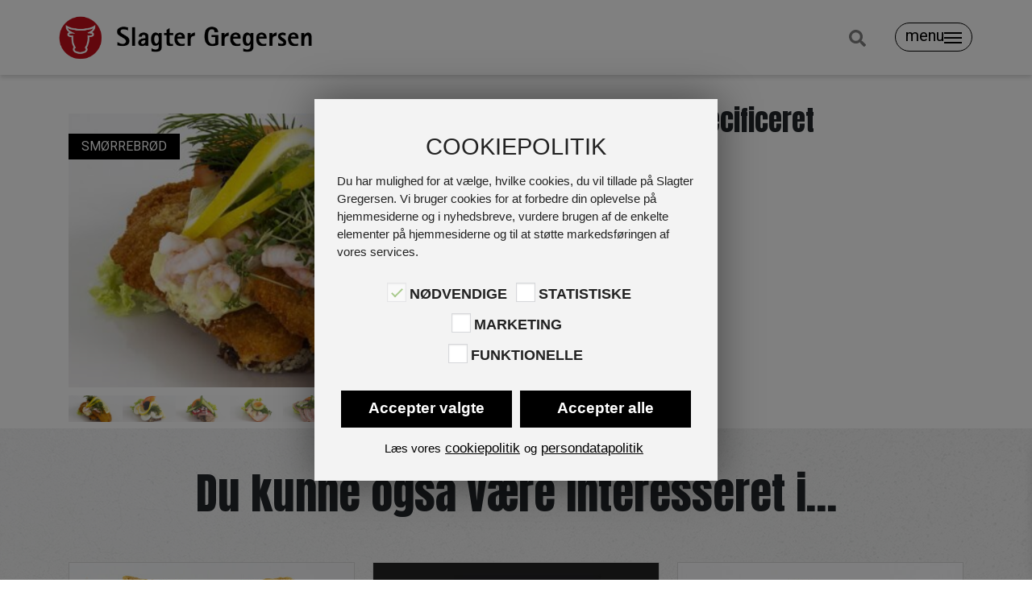

--- FILE ---
content_type: text/html; charset=UTF-8
request_url: https://slagter-gregersen.dk/produkt/smoerrebroed-uspecificeret/
body_size: 29713
content:
<!DOCTYPE html>

<html lang="da-DK">

<head>
  <meta charset="UTF-8">
  <meta name="viewport" content="width=device-width, initial-scale=1, shrink-to-fit=no">
  <link rel="profile" href="http://gmpg.org/xfn/11">
    <title>Smørrebrød Uspecificeret | Slagter Gregersen</title>
<meta name='robots' content='max-image-preview:large' />
<link rel='dns-prefetch' href='//onpay.io' />
<link rel='dns-prefetch' href='//code.jquery.com' />
<link rel='dns-prefetch' href='//fonts.googleapis.com' />
<link rel="alternate" title="oEmbed (JSON)" type="application/json+oembed" href="https://slagter-gregersen.dk/wp-json/oembed/1.0/embed?url=https%3A%2F%2Fslagter-gregersen.dk%2Fprodukt%2Fsmoerrebroed-uspecificeret%2F" />
<link rel="alternate" title="oEmbed (XML)" type="text/xml+oembed" href="https://slagter-gregersen.dk/wp-json/oembed/1.0/embed?url=https%3A%2F%2Fslagter-gregersen.dk%2Fprodukt%2Fsmoerrebroed-uspecificeret%2F&#038;format=xml" />
<style id='wp-img-auto-sizes-contain-inline-css' type='text/css'>
img:is([sizes=auto i],[sizes^="auto," i]){contain-intrinsic-size:3000px 1500px}
/*# sourceURL=wp-img-auto-sizes-contain-inline-css */
</style>
<link rel='stylesheet' id='editor_plus-plugin-frontend-style-css' href='https://slagter-gregersen.dk/wp-content/plugins/editorplus/dist/style-gutenberg-frontend-style.css?ver=6970f2ac4edef' type='text/css' media='' />
<style id='editor_plus-plugin-frontend-style-inline-css' type='text/css'>

    @font-face {
      font-family: 'eplus-icon';
      src: url('https://slagter-gregersen.dk/wp-content/plugins/editorplus/extensions/icon-inserter/fonts/eplus-icon.eot?xs1351');
      src: url('https://slagter-gregersen.dk/wp-content/plugins/editorplus/extensions/icon-inserter/fonts/eplus-icon.eot?xs1351#iefix')
          format('embedded-opentype'),
        url('https://slagter-gregersen.dk/wp-content/plugins/editorplus/extensions/icon-inserter/fonts/eplus-icon.ttf?xs1351') format('truetype'),
        url('https://slagter-gregersen.dk/wp-content/plugins/editorplus/extensions/icon-inserter/fonts/eplus-icon.woff?xs1351') format('woff'),
        url('https://slagter-gregersen.dk/wp-content/plugins/editorplus/extensions/icon-inserter/fonts/eplus-icon.svg?xs1351#eplus-icon') format('svg');
      font-weight: normal;
      font-style: normal;
      font-display: block;
    }
/*# sourceURL=editor_plus-plugin-frontend-style-inline-css */
</style>
<link rel='stylesheet' id='woofs-blocks-css' href='https://slagter-gregersen.dk/wp-content/plugins/wpc-force-sells/assets/css/blocks.css?ver=6.3.7' type='text/css' media='all' />
<style id='wp-block-library-inline-css' type='text/css'>
:root{--wp-block-synced-color:#7a00df;--wp-block-synced-color--rgb:122,0,223;--wp-bound-block-color:var(--wp-block-synced-color);--wp-editor-canvas-background:#ddd;--wp-admin-theme-color:#007cba;--wp-admin-theme-color--rgb:0,124,186;--wp-admin-theme-color-darker-10:#006ba1;--wp-admin-theme-color-darker-10--rgb:0,107,160.5;--wp-admin-theme-color-darker-20:#005a87;--wp-admin-theme-color-darker-20--rgb:0,90,135;--wp-admin-border-width-focus:2px}@media (min-resolution:192dpi){:root{--wp-admin-border-width-focus:1.5px}}.wp-element-button{cursor:pointer}:root .has-very-light-gray-background-color{background-color:#eee}:root .has-very-dark-gray-background-color{background-color:#313131}:root .has-very-light-gray-color{color:#eee}:root .has-very-dark-gray-color{color:#313131}:root .has-vivid-green-cyan-to-vivid-cyan-blue-gradient-background{background:linear-gradient(135deg,#00d084,#0693e3)}:root .has-purple-crush-gradient-background{background:linear-gradient(135deg,#34e2e4,#4721fb 50%,#ab1dfe)}:root .has-hazy-dawn-gradient-background{background:linear-gradient(135deg,#faaca8,#dad0ec)}:root .has-subdued-olive-gradient-background{background:linear-gradient(135deg,#fafae1,#67a671)}:root .has-atomic-cream-gradient-background{background:linear-gradient(135deg,#fdd79a,#004a59)}:root .has-nightshade-gradient-background{background:linear-gradient(135deg,#330968,#31cdcf)}:root .has-midnight-gradient-background{background:linear-gradient(135deg,#020381,#2874fc)}:root{--wp--preset--font-size--normal:16px;--wp--preset--font-size--huge:42px}.has-regular-font-size{font-size:1em}.has-larger-font-size{font-size:2.625em}.has-normal-font-size{font-size:var(--wp--preset--font-size--normal)}.has-huge-font-size{font-size:var(--wp--preset--font-size--huge)}.has-text-align-center{text-align:center}.has-text-align-left{text-align:left}.has-text-align-right{text-align:right}.has-fit-text{white-space:nowrap!important}#end-resizable-editor-section{display:none}.aligncenter{clear:both}.items-justified-left{justify-content:flex-start}.items-justified-center{justify-content:center}.items-justified-right{justify-content:flex-end}.items-justified-space-between{justify-content:space-between}.screen-reader-text{border:0;clip-path:inset(50%);height:1px;margin:-1px;overflow:hidden;padding:0;position:absolute;width:1px;word-wrap:normal!important}.screen-reader-text:focus{background-color:#ddd;clip-path:none;color:#444;display:block;font-size:1em;height:auto;left:5px;line-height:normal;padding:15px 23px 14px;text-decoration:none;top:5px;width:auto;z-index:100000}html :where(.has-border-color){border-style:solid}html :where([style*=border-top-color]){border-top-style:solid}html :where([style*=border-right-color]){border-right-style:solid}html :where([style*=border-bottom-color]){border-bottom-style:solid}html :where([style*=border-left-color]){border-left-style:solid}html :where([style*=border-width]){border-style:solid}html :where([style*=border-top-width]){border-top-style:solid}html :where([style*=border-right-width]){border-right-style:solid}html :where([style*=border-bottom-width]){border-bottom-style:solid}html :where([style*=border-left-width]){border-left-style:solid}html :where(img[class*=wp-image-]){height:auto;max-width:100%}:where(figure){margin:0 0 1em}html :where(.is-position-sticky){--wp-admin--admin-bar--position-offset:var(--wp-admin--admin-bar--height,0px)}@media screen and (max-width:600px){html :where(.is-position-sticky){--wp-admin--admin-bar--position-offset:0px}}

/*# sourceURL=wp-block-library-inline-css */
</style><style id='global-styles-inline-css' type='text/css'>
:root{--wp--preset--aspect-ratio--square: 1;--wp--preset--aspect-ratio--4-3: 4/3;--wp--preset--aspect-ratio--3-4: 3/4;--wp--preset--aspect-ratio--3-2: 3/2;--wp--preset--aspect-ratio--2-3: 2/3;--wp--preset--aspect-ratio--16-9: 16/9;--wp--preset--aspect-ratio--9-16: 9/16;--wp--preset--color--black: #000000;--wp--preset--color--cyan-bluish-gray: #abb8c3;--wp--preset--color--white: #fff;--wp--preset--color--pale-pink: #f78da7;--wp--preset--color--vivid-red: #cf2e2e;--wp--preset--color--luminous-vivid-orange: #ff6900;--wp--preset--color--luminous-vivid-amber: #fcb900;--wp--preset--color--light-green-cyan: #7bdcb5;--wp--preset--color--vivid-green-cyan: #00d084;--wp--preset--color--pale-cyan-blue: #8ed1fc;--wp--preset--color--vivid-cyan-blue: #0693e3;--wp--preset--color--vivid-purple: #9b51e0;--wp--preset--color--blue: #007bff;--wp--preset--color--indigo: #6610f2;--wp--preset--color--purple: #5533ff;--wp--preset--color--pink: #e83e8c;--wp--preset--color--red: #dc3545;--wp--preset--color--orange: #fd7e14;--wp--preset--color--yellow: #ffc107;--wp--preset--color--green: #28a745;--wp--preset--color--teal: #20c997;--wp--preset--color--cyan: #17a2b8;--wp--preset--color--gray: #6c757d;--wp--preset--color--gray-dark: #343a40;--wp--preset--gradient--vivid-cyan-blue-to-vivid-purple: linear-gradient(135deg,rgb(6,147,227) 0%,rgb(155,81,224) 100%);--wp--preset--gradient--light-green-cyan-to-vivid-green-cyan: linear-gradient(135deg,rgb(122,220,180) 0%,rgb(0,208,130) 100%);--wp--preset--gradient--luminous-vivid-amber-to-luminous-vivid-orange: linear-gradient(135deg,rgb(252,185,0) 0%,rgb(255,105,0) 100%);--wp--preset--gradient--luminous-vivid-orange-to-vivid-red: linear-gradient(135deg,rgb(255,105,0) 0%,rgb(207,46,46) 100%);--wp--preset--gradient--very-light-gray-to-cyan-bluish-gray: linear-gradient(135deg,rgb(238,238,238) 0%,rgb(169,184,195) 100%);--wp--preset--gradient--cool-to-warm-spectrum: linear-gradient(135deg,rgb(74,234,220) 0%,rgb(151,120,209) 20%,rgb(207,42,186) 40%,rgb(238,44,130) 60%,rgb(251,105,98) 80%,rgb(254,248,76) 100%);--wp--preset--gradient--blush-light-purple: linear-gradient(135deg,rgb(255,206,236) 0%,rgb(152,150,240) 100%);--wp--preset--gradient--blush-bordeaux: linear-gradient(135deg,rgb(254,205,165) 0%,rgb(254,45,45) 50%,rgb(107,0,62) 100%);--wp--preset--gradient--luminous-dusk: linear-gradient(135deg,rgb(255,203,112) 0%,rgb(199,81,192) 50%,rgb(65,88,208) 100%);--wp--preset--gradient--pale-ocean: linear-gradient(135deg,rgb(255,245,203) 0%,rgb(182,227,212) 50%,rgb(51,167,181) 100%);--wp--preset--gradient--electric-grass: linear-gradient(135deg,rgb(202,248,128) 0%,rgb(113,206,126) 100%);--wp--preset--gradient--midnight: linear-gradient(135deg,rgb(2,3,129) 0%,rgb(40,116,252) 100%);--wp--preset--font-size--small: 13px;--wp--preset--font-size--medium: 20px;--wp--preset--font-size--large: 36px;--wp--preset--font-size--x-large: 42px;--wp--preset--spacing--20: 0.44rem;--wp--preset--spacing--30: 0.67rem;--wp--preset--spacing--40: 1rem;--wp--preset--spacing--50: 1.5rem;--wp--preset--spacing--60: 2.25rem;--wp--preset--spacing--70: 3.38rem;--wp--preset--spacing--80: 5.06rem;--wp--preset--shadow--natural: 6px 6px 9px rgba(0, 0, 0, 0.2);--wp--preset--shadow--deep: 12px 12px 50px rgba(0, 0, 0, 0.4);--wp--preset--shadow--sharp: 6px 6px 0px rgba(0, 0, 0, 0.2);--wp--preset--shadow--outlined: 6px 6px 0px -3px rgb(255, 255, 255), 6px 6px rgb(0, 0, 0);--wp--preset--shadow--crisp: 6px 6px 0px rgb(0, 0, 0);}:where(.is-layout-flex){gap: 0.5em;}:where(.is-layout-grid){gap: 0.5em;}body .is-layout-flex{display: flex;}.is-layout-flex{flex-wrap: wrap;align-items: center;}.is-layout-flex > :is(*, div){margin: 0;}body .is-layout-grid{display: grid;}.is-layout-grid > :is(*, div){margin: 0;}:where(.wp-block-columns.is-layout-flex){gap: 2em;}:where(.wp-block-columns.is-layout-grid){gap: 2em;}:where(.wp-block-post-template.is-layout-flex){gap: 1.25em;}:where(.wp-block-post-template.is-layout-grid){gap: 1.25em;}.has-black-color{color: var(--wp--preset--color--black) !important;}.has-cyan-bluish-gray-color{color: var(--wp--preset--color--cyan-bluish-gray) !important;}.has-white-color{color: var(--wp--preset--color--white) !important;}.has-pale-pink-color{color: var(--wp--preset--color--pale-pink) !important;}.has-vivid-red-color{color: var(--wp--preset--color--vivid-red) !important;}.has-luminous-vivid-orange-color{color: var(--wp--preset--color--luminous-vivid-orange) !important;}.has-luminous-vivid-amber-color{color: var(--wp--preset--color--luminous-vivid-amber) !important;}.has-light-green-cyan-color{color: var(--wp--preset--color--light-green-cyan) !important;}.has-vivid-green-cyan-color{color: var(--wp--preset--color--vivid-green-cyan) !important;}.has-pale-cyan-blue-color{color: var(--wp--preset--color--pale-cyan-blue) !important;}.has-vivid-cyan-blue-color{color: var(--wp--preset--color--vivid-cyan-blue) !important;}.has-vivid-purple-color{color: var(--wp--preset--color--vivid-purple) !important;}.has-black-background-color{background-color: var(--wp--preset--color--black) !important;}.has-cyan-bluish-gray-background-color{background-color: var(--wp--preset--color--cyan-bluish-gray) !important;}.has-white-background-color{background-color: var(--wp--preset--color--white) !important;}.has-pale-pink-background-color{background-color: var(--wp--preset--color--pale-pink) !important;}.has-vivid-red-background-color{background-color: var(--wp--preset--color--vivid-red) !important;}.has-luminous-vivid-orange-background-color{background-color: var(--wp--preset--color--luminous-vivid-orange) !important;}.has-luminous-vivid-amber-background-color{background-color: var(--wp--preset--color--luminous-vivid-amber) !important;}.has-light-green-cyan-background-color{background-color: var(--wp--preset--color--light-green-cyan) !important;}.has-vivid-green-cyan-background-color{background-color: var(--wp--preset--color--vivid-green-cyan) !important;}.has-pale-cyan-blue-background-color{background-color: var(--wp--preset--color--pale-cyan-blue) !important;}.has-vivid-cyan-blue-background-color{background-color: var(--wp--preset--color--vivid-cyan-blue) !important;}.has-vivid-purple-background-color{background-color: var(--wp--preset--color--vivid-purple) !important;}.has-black-border-color{border-color: var(--wp--preset--color--black) !important;}.has-cyan-bluish-gray-border-color{border-color: var(--wp--preset--color--cyan-bluish-gray) !important;}.has-white-border-color{border-color: var(--wp--preset--color--white) !important;}.has-pale-pink-border-color{border-color: var(--wp--preset--color--pale-pink) !important;}.has-vivid-red-border-color{border-color: var(--wp--preset--color--vivid-red) !important;}.has-luminous-vivid-orange-border-color{border-color: var(--wp--preset--color--luminous-vivid-orange) !important;}.has-luminous-vivid-amber-border-color{border-color: var(--wp--preset--color--luminous-vivid-amber) !important;}.has-light-green-cyan-border-color{border-color: var(--wp--preset--color--light-green-cyan) !important;}.has-vivid-green-cyan-border-color{border-color: var(--wp--preset--color--vivid-green-cyan) !important;}.has-pale-cyan-blue-border-color{border-color: var(--wp--preset--color--pale-cyan-blue) !important;}.has-vivid-cyan-blue-border-color{border-color: var(--wp--preset--color--vivid-cyan-blue) !important;}.has-vivid-purple-border-color{border-color: var(--wp--preset--color--vivid-purple) !important;}.has-vivid-cyan-blue-to-vivid-purple-gradient-background{background: var(--wp--preset--gradient--vivid-cyan-blue-to-vivid-purple) !important;}.has-light-green-cyan-to-vivid-green-cyan-gradient-background{background: var(--wp--preset--gradient--light-green-cyan-to-vivid-green-cyan) !important;}.has-luminous-vivid-amber-to-luminous-vivid-orange-gradient-background{background: var(--wp--preset--gradient--luminous-vivid-amber-to-luminous-vivid-orange) !important;}.has-luminous-vivid-orange-to-vivid-red-gradient-background{background: var(--wp--preset--gradient--luminous-vivid-orange-to-vivid-red) !important;}.has-very-light-gray-to-cyan-bluish-gray-gradient-background{background: var(--wp--preset--gradient--very-light-gray-to-cyan-bluish-gray) !important;}.has-cool-to-warm-spectrum-gradient-background{background: var(--wp--preset--gradient--cool-to-warm-spectrum) !important;}.has-blush-light-purple-gradient-background{background: var(--wp--preset--gradient--blush-light-purple) !important;}.has-blush-bordeaux-gradient-background{background: var(--wp--preset--gradient--blush-bordeaux) !important;}.has-luminous-dusk-gradient-background{background: var(--wp--preset--gradient--luminous-dusk) !important;}.has-pale-ocean-gradient-background{background: var(--wp--preset--gradient--pale-ocean) !important;}.has-electric-grass-gradient-background{background: var(--wp--preset--gradient--electric-grass) !important;}.has-midnight-gradient-background{background: var(--wp--preset--gradient--midnight) !important;}.has-small-font-size{font-size: var(--wp--preset--font-size--small) !important;}.has-medium-font-size{font-size: var(--wp--preset--font-size--medium) !important;}.has-large-font-size{font-size: var(--wp--preset--font-size--large) !important;}.has-x-large-font-size{font-size: var(--wp--preset--font-size--x-large) !important;}
/*# sourceURL=global-styles-inline-css */
</style>

<style id='classic-theme-styles-inline-css' type='text/css'>
/*! This file is auto-generated */
.wp-block-button__link{color:#fff;background-color:#32373c;border-radius:9999px;box-shadow:none;text-decoration:none;padding:calc(.667em + 2px) calc(1.333em + 2px);font-size:1.125em}.wp-block-file__button{background:#32373c;color:#fff;text-decoration:none}
/*# sourceURL=/wp-includes/css/classic-themes.min.css */
</style>
<link rel='stylesheet' id='editorskit-frontend-css' href='https://slagter-gregersen.dk/wp-content/plugins/block-options/build/style.build.css?ver=new' type='text/css' media='all' />
<link rel='stylesheet' id='fd-maps-css-css' href='https://slagter-gregersen.dk/wp-content/plugins/fd-mulistite-map//css/fdmaps.css?ver=6.9' type='text/css' media='all' />
<link rel='stylesheet' id='jquery-ui-css' href='//code.jquery.com/ui/1.12.1/themes/smoothness/jquery-ui.css?ver=6.9' type='text/css' media='all' />
<link rel='stylesheet' id='woocommerce-general-css' href='https://slagter-gregersen.dk/wp-content/plugins/woocommerce/assets/css/woocommerce.css?ver=10.4.3' type='text/css' media='all' />
<link rel='stylesheet' id='netkant-css-css' href='https://slagter-gregersen.dk/wp-content/plugins/netkant/css/style.css?ver=1706107486' type='text/css' media='all' />
<link rel='stylesheet' id='wcqib-css-css' href='https://slagter-gregersen.dk/wp-content/plugins/quantity-increment-buttons-for-woocommerce/assets/css/wc-quantity-increment-buttons.css?ver=6.9' type='text/css' media='all' />
<link rel='stylesheet' id='xoo-wsc-style-css' href='https://slagter-gregersen.dk/wp-content/plugins/side-cart-woocommerce/assets/css/xoo-wsc-style.css?ver=2.7.2' type='text/css' media='all' />
<style id='xoo-wsc-style-inline-css' type='text/css'>




.xoo-wsc-ft-buttons-cont a.xoo-wsc-ft-btn, .xoo-wsc-container .xoo-wsc-btn {
	background-color: #000000;
	color: #ffffff;
	border: 2px solid #ffffff;
	padding: 10px 20px;
}

.xoo-wsc-ft-buttons-cont a.xoo-wsc-ft-btn:hover, .xoo-wsc-container .xoo-wsc-btn:hover {
	background-color: #ffffff;
	color: #000000;
	border: 2px solid #000000;
}

 

.xoo-wsc-footer{
	background-color: #ffffff;
	color: #000000;
	padding: 10px 20px;
	box-shadow: 0 -5px 10px #0000001a;
}

.xoo-wsc-footer, .xoo-wsc-footer a, .xoo-wsc-footer .amount{
	font-size: 18px;
}

.xoo-wsc-btn .amount{
	color: #ffffff}

.xoo-wsc-btn:hover .amount{
	color: #000000;
}

.xoo-wsc-ft-buttons-cont{
	grid-template-columns: auto;
}

.xoo-wsc-basket{
	bottom: 12px;
	right: 1px;
	background-color: #ffffff;
	color: #000000;
	box-shadow: 0px 0px 15px 2px #0000001a;
	border-radius: 50%;
	display: none;
	width: 60px;
	height: 60px;
}


.xoo-wsc-bki{
	font-size: 35px}

.xoo-wsc-items-count{
	top: -9px;
	left: -8px;
}

.xoo-wsc-items-count, .xoo-wsch-items-count{
	background-color: #9b2524;
	color: #ffffff;
}

.xoo-wsc-container, .xoo-wsc-slider{
	max-width: 328px;
	right: -328px;
	top: 0;bottom: 0;
	bottom: 0;
	font-family: }


.xoo-wsc-cart-active .xoo-wsc-container, .xoo-wsc-slider-active .xoo-wsc-slider{
	right: 0;
}


.xoo-wsc-cart-active .xoo-wsc-basket{
	right: 328px;
}

.xoo-wsc-slider{
	right: -328px;
}

span.xoo-wsch-close {
    font-size: 16px;
}

	.xoo-wsch-top{
		justify-content: center;
	}
	span.xoo-wsch-close {
	    right: 10px;
	}

.xoo-wsch-text{
	font-size: 26px;
}

.xoo-wsc-header{
	color: #000000;
	background-color: #ffffff;
	border-bottom: 2px solid #eee;
	padding: 15px 15px;
}


.xoo-wsc-body{
	background-color: #f8f9fa;
}

.xoo-wsc-products:not(.xoo-wsc-pattern-card), .xoo-wsc-products:not(.xoo-wsc-pattern-card) span.amount, .xoo-wsc-products:not(.xoo-wsc-pattern-card) a{
	font-size: 16px;
	color: #000000;
}

.xoo-wsc-products:not(.xoo-wsc-pattern-card) .xoo-wsc-product{
	padding: 10px 15px;
	margin: 10px 15px;
	border-radius: 5px;
	box-shadow: 0 2px 2px #00000005;
	background-color: #ffffff;
}

.xoo-wsc-sum-col{
	justify-content: center;
}


/** Shortcode **/
.xoo-wsc-sc-count{
	background-color: #000000;
	color: #ffffff;
}

.xoo-wsc-sc-bki{
	font-size: 28px;
	color: #000000;
}
.xoo-wsc-sc-cont{
	color: #000000;
}


.xoo-wsc-product dl.variation {
	display: block;
}


.xoo-wsc-product-cont{
	padding: 10px 10px;
}

.xoo-wsc-products:not(.xoo-wsc-pattern-card) .xoo-wsc-img-col{
	width: 35%;
}

.xoo-wsc-pattern-card .xoo-wsc-img-col img{
	max-width: 100%;
	height: auto;
}

.xoo-wsc-products:not(.xoo-wsc-pattern-card) .xoo-wsc-sum-col{
	width: 65%;
}

.xoo-wsc-pattern-card .xoo-wsc-product-cont{
	width: 50% 
}

@media only screen and (max-width: 600px) {
	.xoo-wsc-pattern-card .xoo-wsc-product-cont  {
		width: 50%;
	}
}


.xoo-wsc-pattern-card .xoo-wsc-product{
	border: 0;
	box-shadow: 0px 10px 15px -12px #0000001a;
}


.xoo-wsc-sm-front{
	background-color: #eee;
}
.xoo-wsc-pattern-card, .xoo-wsc-sm-front{
	border-bottom-left-radius: 5px;
	border-bottom-right-radius: 5px;
}
.xoo-wsc-pattern-card, .xoo-wsc-img-col img, .xoo-wsc-img-col, .xoo-wsc-sm-back-cont{
	border-top-left-radius: 5px;
	border-top-right-radius: 5px;
}
.xoo-wsc-sm-back{
	background-color: #fff;
}
.xoo-wsc-pattern-card, .xoo-wsc-pattern-card a, .xoo-wsc-pattern-card .amount{
	font-size: 16px;
}

.xoo-wsc-sm-front, .xoo-wsc-sm-front a, .xoo-wsc-sm-front .amount{
	color: #000;
}

.xoo-wsc-sm-back, .xoo-wsc-sm-back a, .xoo-wsc-sm-back .amount{
	color: #000;
}


.magictime {
    animation-duration: 0.5s;
}



span.xoo-wsch-items-count{
	height: 20px;
	line-height: 20px;
	width: 20px;
}

span.xoo-wsch-icon{
	font-size: 30px
}

.xoo-wsc-smr-del{
	font-size: 16px
}
/*# sourceURL=xoo-wsc-style-inline-css */
</style>
<link rel='stylesheet' id='child-understrap-styles-css' href='https://slagter-gregersen.dk/wp-content/themes/fd/css/child-theme.min.css?ver=1.8.5' type='text/css' media='all' />
<link rel='stylesheet' id='wc-blocks-style-css' href='https://slagter-gregersen.dk/wp-content/plugins/woocommerce/assets/client/blocks/wc-blocks.css?ver=wc-10.4.3' type='text/css' media='all' />
<link rel='stylesheet' id='netkant-woocommerce-css-css' href='https://slagter-gregersen.dk/wp-content/plugins/netkant/css/woocommerce-style.css?ver=6.9' type='text/css' media='all' />
<style id='productx-global-style-inline-css' type='text/css'>
:root {
			--productx-color1: #037fff;
			--productx-color2: #026fe0;
			--productx-color3: #071323;
			--productx-color4: #132133;
			--productx-color5: #34495e;
			--productx-color6: #787676;
			--productx-color7: #f0f2f3;
			--productx-color8: #f8f9fa;
			--productx-color9: #ffffff;
			}
/*# sourceURL=productx-global-style-inline-css */
</style>
<link rel='stylesheet' id='wopb-css-css' href='https://slagter-gregersen.dk/wp-content/plugins/product-blocks/assets/css/wopb.css?ver=4.3.9' type='text/css' media='all' />
<style id='wpxpo-global-style-inline-css' type='text/css'>
:root {
			--preset-color1: #037fff;
			--preset-color2: #026fe0;
			--preset-color3: #071323;
			--preset-color4: #132133;
			--preset-color5: #34495e;
			--preset-color6: #787676;
			--preset-color7: #f0f2f3;
			--preset-color8: #f8f9fa;
			--preset-color9: #ffffff;
		}{}
/*# sourceURL=wpxpo-global-style-inline-css */
</style>
<style id='ultp-preset-colors-style-inline-css' type='text/css'>
:root { --postx_preset_Base_1_color: #f4f4ff; --postx_preset_Base_2_color: #dddff8; --postx_preset_Base_3_color: #B4B4D6; --postx_preset_Primary_color: #3323f0; --postx_preset_Secondary_color: #4a5fff; --postx_preset_Tertiary_color: #FFFFFF; --postx_preset_Contrast_3_color: #545472; --postx_preset_Contrast_2_color: #262657; --postx_preset_Contrast_1_color: #10102e; --postx_preset_Over_Primary_color: #ffffff;  }
/*# sourceURL=ultp-preset-colors-style-inline-css */
</style>
<style id='ultp-preset-gradient-style-inline-css' type='text/css'>
:root { --postx_preset_Primary_to_Secondary_to_Right_gradient: linear-gradient(90deg, var(--postx_preset_Primary_color) 0%, var(--postx_preset_Secondary_color) 100%); --postx_preset_Primary_to_Secondary_to_Bottom_gradient: linear-gradient(180deg, var(--postx_preset_Primary_color) 0%, var(--postx_preset_Secondary_color) 100%); --postx_preset_Secondary_to_Primary_to_Right_gradient: linear-gradient(90deg, var(--postx_preset_Secondary_color) 0%, var(--postx_preset_Primary_color) 100%); --postx_preset_Secondary_to_Primary_to_Bottom_gradient: linear-gradient(180deg, var(--postx_preset_Secondary_color) 0%, var(--postx_preset_Primary_color) 100%); --postx_preset_Cold_Evening_gradient: linear-gradient(0deg, rgb(12, 52, 131) 0%, rgb(162, 182, 223) 100%, rgb(107, 140, 206) 100%, rgb(162, 182, 223) 100%); --postx_preset_Purple_Division_gradient: linear-gradient(0deg, rgb(112, 40, 228) 0%, rgb(229, 178, 202) 100%); --postx_preset_Over_Sun_gradient: linear-gradient(60deg, rgb(171, 236, 214) 0%, rgb(251, 237, 150) 100%); --postx_preset_Morning_Salad_gradient: linear-gradient(-255deg, rgb(183, 248, 219) 0%, rgb(80, 167, 194) 100%); --postx_preset_Fabled_Sunset_gradient: linear-gradient(-270deg, rgb(35, 21, 87) 0%, rgb(68, 16, 122) 29%, rgb(255, 19, 97) 67%, rgb(255, 248, 0) 100%);  }
/*# sourceURL=ultp-preset-gradient-style-inline-css */
</style>
<style id='ultp-preset-typo-style-inline-css' type='text/css'>
:root { --postx_preset_Heading_typo_font_family: Helvetica; --postx_preset_Heading_typo_font_family_type: sans-serif; --postx_preset_Heading_typo_font_weight: 600; --postx_preset_Heading_typo_text_transform: capitalize; --postx_preset_Body_and_Others_typo_font_family: Helvetica; --postx_preset_Body_and_Others_typo_font_family_type: sans-serif; --postx_preset_Body_and_Others_typo_font_weight: 400; --postx_preset_Body_and_Others_typo_text_transform: lowercase; --postx_preset_body_typo_font_size_lg: 16px; --postx_preset_paragraph_1_typo_font_size_lg: 12px; --postx_preset_paragraph_2_typo_font_size_lg: 12px; --postx_preset_paragraph_3_typo_font_size_lg: 12px; --postx_preset_heading_h1_typo_font_size_lg: 42px; --postx_preset_heading_h2_typo_font_size_lg: 36px; --postx_preset_heading_h3_typo_font_size_lg: 30px; --postx_preset_heading_h4_typo_font_size_lg: 24px; --postx_preset_heading_h5_typo_font_size_lg: 20px; --postx_preset_heading_h6_typo_font_size_lg: 16px; }
/*# sourceURL=ultp-preset-typo-style-inline-css */
</style>
<link rel='stylesheet' id='woo-variations-table-style-css' href='https://slagter-gregersen.dk/wp-content/plugins/woo-variations-table/ui/public/woo-variations-table.css?ver=2.2.16' type='text/css' media='all' />
<link rel='stylesheet' id='woo-variations-table-app-style-css' href='https://slagter-gregersen.dk/wp-content/plugins/woo-variations-table/ui/public/build/woo-variations-table-app.css?ver=2.2.16' type='text/css' media='all' />
<link rel='stylesheet' id='photoswipe-css' href='https://slagter-gregersen.dk/wp-content/plugins/woocommerce/assets/css/photoswipe/photoswipe.min.css?ver=10.4.3' type='text/css' media='all' />
<link rel='stylesheet' id='photoswipe-default-skin-css' href='https://slagter-gregersen.dk/wp-content/plugins/woocommerce/assets/css/photoswipe/default-skin/default-skin.min.css?ver=10.4.3' type='text/css' media='all' />
<link rel='stylesheet' id='woocommerce-layout-css' href='https://slagter-gregersen.dk/wp-content/plugins/woocommerce/assets/css/woocommerce-layout.css?ver=10.4.3' type='text/css' media='all' />
<link rel='stylesheet' id='woocommerce-smallscreen-css' href='https://slagter-gregersen.dk/wp-content/plugins/woocommerce/assets/css/woocommerce-smallscreen.css?ver=10.4.3' type='text/css' media='only screen and (max-width: 768px)' />
<style id='woocommerce-inline-inline-css' type='text/css'>
.woocommerce form .form-row .required { visibility: visible; }
/*# sourceURL=woocommerce-inline-inline-css */
</style>
<link rel='stylesheet' id='wc_onpay_style-css' href='https://slagter-gregersen.dk/wp-content/plugins/onpay-io-for-woocommerce/assets/css/front.css?ver=6.9' type='text/css' media='all' />
<link rel='stylesheet' id='woofs-frontend-css' href='https://slagter-gregersen.dk/wp-content/plugins/wpc-force-sells/assets/css/frontend.css?ver=6.3.7' type='text/css' media='all' />
<link rel='stylesheet' id='xoo-wsc-fonts-css' href='https://slagter-gregersen.dk/wp-content/plugins/side-cart-woocommerce/assets/css/xoo-wsc-fonts.css?ver=2.7.2' type='text/css' media='all' />
<link rel='stylesheet' id='dashicons-css' href='https://slagter-gregersen.dk/wp-includes/css/dashicons.min.css?ver=6.9' type='text/css' media='all' />
<link rel='stylesheet' id='child-theme-styles-css' href='https://slagter-gregersen.dk/wp-content/themes/fd/style.css?ver=1.8.5' type='text/css' media='all' />
<link rel='stylesheet' id='understrap-builder-styles-css' href='https://slagter-gregersen.dk/wp-content/themes/fd/css/understrap-builder.min.css?ver=1.8.5' type='text/css' media='all' />
<link rel='stylesheet' id='child-theme-tilpasninger-css' href='https://slagter-gregersen.dk/wp-content/themes/fd/css/tilpasninger.css?ver=1.8.5' type='text/css' media='all' />
<link rel='stylesheet' id='builder-fonts-css' href='https://fonts.googleapis.com/css?family=Roboto%3Aregular%2C100italic%2C100&#038;subset=latin&#038;display=fallback' type='text/css' media='all' />
<link rel='stylesheet' id='builder-fonts2-css' href='https://fonts.googleapis.com/css?family=Anton%3Aregular%2C%2Cregular&#038;subset=latin&#038;display=fallback' type='text/css' media='all' />
<link rel='stylesheet' id='cookie-law-info-css' href='https://slagter-gregersen.dk/wp-content/plugins/webtoffee-gdpr-cookie-consent/public/css/cookie-law-info-public.css?ver=2.6.5' type='text/css' media='all' />
<link rel='stylesheet' id='cookie-law-info-gdpr-css' href='https://slagter-gregersen.dk/wp-content/plugins/webtoffee-gdpr-cookie-consent/public/css/cookie-law-info-gdpr.css?ver=2.6.5' type='text/css' media='all' />
<style id='cookie-law-info-gdpr-inline-css' type='text/css'>
.cli-modal-content, .cli-tab-content { background-color: #ffffff; }.cli-privacy-content-text, .cli-modal .cli-modal-dialog, .cli-tab-container p, a.cli-privacy-readmore { color: #000000; }.cli-tab-header { background-color: #f2f2f2; }.cli-tab-header, .cli-tab-header a.cli-nav-link,span.cli-necessary-caption,.cli-switch .cli-slider:after { color: #000000; }.cli-switch .cli-slider:before { background-color: #ffffff; }.cli-switch input:checked + .cli-slider:before { background-color: #ffffff; }.cli-switch .cli-slider { background-color: #e3e1e8; }.cli-switch input:checked + .cli-slider { background-color: #28a745; }.cli-modal-close svg { fill: #000000; }.cli-tab-footer .wt-cli-privacy-accept-all-btn { background-color: #00acad; color: #ffffff}.cli-tab-footer .wt-cli-privacy-accept-btn { background-color: #00acad; color: #ffffff}.cli-tab-header a:before{ border-right: 1px solid #000000; border-bottom: 1px solid #000000; }
/*# sourceURL=cookie-law-info-gdpr-inline-css */
</style>
<link rel='stylesheet' id='wapf-frontend-css' href='https://slagter-gregersen.dk/wp-content/plugins/advanced-product-fields-for-woocommerce-pro/assets/css/frontend.min.css?ver=3.1.5-1768209989' type='text/css' media='all' />
<script type="text/javascript" src="https://slagter-gregersen.dk/wp-includes/js/jquery/jquery.min.js?ver=3.7.1" id="jquery-core-js"></script>
<script type="text/javascript" src="https://slagter-gregersen.dk/wp-includes/js/jquery/jquery-migrate.min.js?ver=3.4.1" id="jquery-migrate-js"></script>
<script type="text/javascript" src="https://slagter-gregersen.dk/wp-content/plugins/fd-mulistite-map//js/fdmaps.js?ver=6.9" id="fd-maps-script-js"></script>
<script type="text/javascript" src="https://slagter-gregersen.dk/wp-content/plugins/woocommerce/assets/js/jquery-blockui/jquery.blockUI.min.js?ver=2.7.0-wc.10.4.3" id="wc-jquery-blockui-js" data-wp-strategy="defer"></script>
<script type="text/javascript" src="https://slagter-gregersen.dk/wp-content/plugins/woocommerce/assets/js/js-cookie/js.cookie.min.js?ver=2.1.4-wc.10.4.3" id="wc-js-cookie-js" data-wp-strategy="defer"></script>
<script type="text/javascript" id="woocommerce-js-extra">
/* <![CDATA[ */
var woocommerce_params = {"ajax_url":"/wp-admin/admin-ajax.php","wc_ajax_url":"/?wc-ajax=%%endpoint%%","i18n_password_show":"Vis adgangskode","i18n_password_hide":"Skjul adgangskode"};
//# sourceURL=woocommerce-js-extra
/* ]]> */
</script>
<script type="text/javascript" src="https://slagter-gregersen.dk/wp-content/plugins/woocommerce/assets/js/frontend/woocommerce.min.js?ver=10.4.3" id="woocommerce-js" data-wp-strategy="defer"></script>
<script type="text/javascript" src="https://slagter-gregersen.dk/wp-content/plugins/quantity-increment-buttons-for-woocommerce/assets/js/wc-quantity-increment-buttons.js?ver=6.9" id="wcqib-js-js"></script>
<script type="text/javascript" src="https://slagter-gregersen.dk/wp-content/plugins/netkant/js/scroll_to_notices.js?ver=1769009836" id="scroll_to_notices-js"></script>
<script type="text/javascript" src="https://slagter-gregersen.dk/wp-content/plugins/woocommerce/assets/js/zoom/jquery.zoom.min.js?ver=1.7.21-wc.10.4.3" id="wc-zoom-js" defer="defer" data-wp-strategy="defer"></script>
<script type="text/javascript" src="https://slagter-gregersen.dk/wp-content/plugins/woocommerce/assets/js/flexslider/jquery.flexslider.min.js?ver=2.7.2-wc.10.4.3" id="wc-flexslider-js" defer="defer" data-wp-strategy="defer"></script>
<script type="text/javascript" src="https://slagter-gregersen.dk/wp-content/plugins/woocommerce/assets/js/photoswipe/photoswipe.min.js?ver=4.1.1-wc.10.4.3" id="wc-photoswipe-js" defer="defer" data-wp-strategy="defer"></script>
<script type="text/javascript" src="https://slagter-gregersen.dk/wp-content/plugins/woocommerce/assets/js/photoswipe/photoswipe-ui-default.min.js?ver=4.1.1-wc.10.4.3" id="wc-photoswipe-ui-default-js" defer="defer" data-wp-strategy="defer"></script>
<script type="text/javascript" id="wc-single-product-js-extra">
/* <![CDATA[ */
var wc_single_product_params = {"i18n_required_rating_text":"V\u00e6lg venligst en bed\u00f8mmelse","i18n_rating_options":["1 ud af 5 stjerner","2 ud af 5 stjerner","3 ud af 5 stjerner","4 ud af 5 stjerner","5 ud af 5 stjerner"],"i18n_product_gallery_trigger_text":"Se billedgalleri i fuld sk\u00e6rm","review_rating_required":"yes","flexslider":{"rtl":false,"animation":"slide","smoothHeight":true,"directionNav":false,"controlNav":"thumbnails","slideshow":false,"animationSpeed":500,"animationLoop":false,"allowOneSlide":false},"zoom_enabled":"1","zoom_options":[],"photoswipe_enabled":"1","photoswipe_options":{"shareEl":false,"closeOnScroll":false,"history":false,"hideAnimationDuration":0,"showAnimationDuration":0},"flexslider_enabled":"1"};
//# sourceURL=wc-single-product-js-extra
/* ]]> */
</script>
<script type="text/javascript" src="https://slagter-gregersen.dk/wp-content/plugins/woocommerce/assets/js/frontend/single-product.min.js?ver=10.4.3" id="wc-single-product-js" defer="defer" data-wp-strategy="defer"></script>
<script type="text/javascript" src="https://onpay.io/sdk/v1.js?ver=6.9" id="wc_onpay_script_jssdk-js"></script>
<script type="text/javascript" id="cookie-law-info-js-extra">
/* <![CDATA[ */
var Cli_Data = {"nn_cookie_ids":["IDE","__cfduid","VISITOR_INFO1_LIVE","YSC","GPS","_gid","_gat#","_ga","_fbp","ga-audiences","a","#collect"],"non_necessary_cookies":{"statistiske":["GPS","_gid","_gat#","_ga"],"marketing":["IDE","VISITOR_INFO1_LIVE","YSC","_fbp","ga-audiences","a","#collect"],"funktionelle":["__cfduid"]},"cookielist":{"necessary":{"id":18,"status":true,"priority":0,"title":"N\u00f8dvendige","strict":true,"default_state":false,"ccpa_optout":false,"loadonstart":false},"statistiske":{"id":26,"status":true,"priority":0,"title":"Statistiske","strict":false,"default_state":false,"ccpa_optout":false,"loadonstart":false},"marketing":{"id":27,"status":true,"priority":0,"title":"Marketing","strict":false,"default_state":false,"ccpa_optout":false,"loadonstart":false},"funktionelle":{"id":28,"status":true,"priority":0,"title":"Funktionelle","strict":false,"default_state":false,"ccpa_optout":false,"loadonstart":false}},"ajax_url":"https://slagter-gregersen.dk/wp-admin/admin-ajax.php","current_lang":"da","security":"83ecd7a221","eu_countries":["GB"],"geoIP":"disabled","use_custom_geolocation_api":"","custom_geolocation_api":"https://geoip.cookieyes.com/geoip/checker/result.php","consentVersion":"1","strictlyEnabled":["necessary","obligatoire"],"cookieDomain":"slagter-gregersen.dk","privacy_length":"250","ccpaEnabled":"","ccpaRegionBased":"","ccpaBarEnabled":"","ccpaType":"gdpr","triggerDomRefresh":"","secure_cookies":""};
var log_object = {"ajax_url":"https://slagter-gregersen.dk/wp-admin/admin-ajax.php"};
//# sourceURL=cookie-law-info-js-extra
/* ]]> */
</script>
<script type="text/javascript" src="https://slagter-gregersen.dk/wp-content/plugins/webtoffee-gdpr-cookie-consent/public/js/cookie-law-info-public.js?ver=2.6.5" id="cookie-law-info-js"></script>
    <script>
        var redact_ad_data = false;
        // set "true" to increase the fidelity of advertising storage restrictions
        window.dataLayer = window.dataLayer || [];

        function gtag() {
            dataLayer.push(arguments);
        }
        // Set default consent options
        gtag("consent", "default", {
            ad_storage: "denied",
            ad_user_data: "denied",
            ad_personalization: "denied",
            analytics_storage: "denied",
            functionality_storage: "denied",
            personalization_storage: "denied",
            security_storage: "granted",
            wait_for_update: 2000,
        });
        gtag("set", "ads_data_redaction", true);
        gtag("set", "url_passthrough", true);

        // Function to update consent based on user acceptance
        function CookieLawInfo_Accept_Callback() {
            if (CLI.consent['advertisement'] == true) {
                gtag('consent', 'update', {
                    'ad_storage': 'granted',
                    'ad_user_data': 'granted',
                    'ad_personalization': 'granted',
                });
            }
            if (CLI.consent['analytics'] == true) {
                gtag('consent', 'update', {
                    'analytics_storage': 'granted'
                });
            }
            if (CLI.consent['functional'] == true) {
                gtag('consent', 'update', {
                    'functionality_storage': 'granted',
                    'personalization_storage': 'granted',
                });
            }
            set_ads_data_redaction();
        }

        function set_ads_data_redaction() {
            if (redact_ad_data && wt_cli_ad_storage == 'denied') {
                gtag('set', 'ads_data_redaction', true);
            }
        }
    </script>
    <link rel="https://api.w.org/" href="https://slagter-gregersen.dk/wp-json/" /><link rel="alternate" title="JSON" type="application/json" href="https://slagter-gregersen.dk/wp-json/wp/v2/product/284" /><link rel='shortlink' href='https://slagter-gregersen.dk/?p=284' />
<meta name="mobile-web-app-capable" content="yes">
<meta name="apple-mobile-web-app-capable" content="yes">
<meta name="apple-mobile-web-app-title" content="Slagter Gregersen - Endnu en Sites-side">
	<noscript><style>.woocommerce-product-gallery{ opacity: 1 !important; }</style></noscript>
	<link rel="canonical" href="https://slagter-gregersen.dk/produkt/smoerrebroed-uspecificeret/" />
<meta name="description" content="Pr. stk." />
<script type="application/ld+json">{"@context":"https:\/\/schema.org","@graph":[{"@type":"Organization","@id":"https:\/\/slagter-gregersen.dk\/#schema-publishing-organization","url":"https:\/\/slagter-gregersen.dk","name":"Slagter Gregersen","logo":{"@type":"ImageObject","@id":"https:\/\/slagter-gregersen.dk\/#schema-organization-logo","url":"https:\/\/slagter-gregersen.dk\/wp-content\/uploads\/sites\/122\/2022\/07\/slagtergregersen_logo_2011.png","height":60,"width":60}},{"@type":"WebSite","@id":"https:\/\/slagter-gregersen.dk\/#schema-website","url":"https:\/\/slagter-gregersen.dk","name":"Slagter Gregersen","encoding":"UTF-8","potentialAction":{"@type":"SearchAction","target":"https:\/\/slagter-gregersen.dk\/search\/{search_term_string}\/","query-input":"required name=search_term_string"},"image":{"@type":"ImageObject","@id":"https:\/\/slagter-gregersen.dk\/#schema-site-logo","url":"https:\/\/slagter-gregersen.dk\/wp-content\/uploads\/sites\/122\/2022\/07\/slagtergregersen_logo_2011.png","height":189,"width":992}},{"@type":"BreadcrumbList","@id":"https:\/\/slagter-gregersen.dk\/produkt\/smoerrebroed-uspecificeret?page&product=smoerrebroed-uspecificeret&post_type=product&name=smoerrebroed-uspecificeret\/#breadcrumb","itemListElement":[{"@type":"ListItem","position":1,"name":"Home","item":"https:\/\/slagter-gregersen.dk"},{"@type":"ListItem","position":2,"name":"Praktiske oplysninger","item":"https:\/\/slagter-gregersen.dk\/praktiske-oplysninger\/"},{"@type":"ListItem","position":3,"name":"Sm\u00f8rrebr\u00f8d Uspecificeret"}]},{"@type":"Person","@id":"https:\/\/slagter-gregersen.dk\/author\/fvdkaspar\/#schema-author","name":"Kaspar V\u00e6rndal"},{"@type":"WebPage","@id":"https:\/\/slagter-gregersen.dk\/produkt\/smoerrebroed-uspecificeret\/#schema-webpage","isPartOf":{"@id":"https:\/\/slagter-gregersen.dk\/#schema-website"},"publisher":{"@id":"https:\/\/slagter-gregersen.dk\/#schema-publishing-organization"},"url":"https:\/\/slagter-gregersen.dk\/produkt\/smoerrebroed-uspecificeret\/","hasPart":[{"@type":"SiteNavigationElement","@id":"https:\/\/slagter-gregersen.dk\/produkt\/smoerrebroed-uspecificeret\/#schema-nav-element-16","name":"Mad ud af huset","url":"#"},{"@type":"SiteNavigationElement","@id":"https:\/\/slagter-gregersen.dk\/produkt\/smoerrebroed-uspecificeret\/#schema-nav-element-17","name":"","url":"https:\/\/slagter-gregersen.dk\/smoerrebroed\/"},{"@type":"SiteNavigationElement","@id":"https:\/\/slagter-gregersen.dk\/produkt\/smoerrebroed-uspecificeret\/#schema-nav-element-79","name":"","url":"https:\/\/slagter-gregersen.dk\/buffeter\/"},{"@type":"SiteNavigationElement","@id":"https:\/\/slagter-gregersen.dk\/produkt\/smoerrebroed-uspecificeret\/#schema-nav-element-90","name":"","url":"https:\/\/slagter-gregersen.dk\/poelseborde\/"},{"@type":"SiteNavigationElement","@id":"https:\/\/slagter-gregersen.dk\/produkt\/smoerrebroed-uspecificeret\/#schema-nav-element-729","name":"","url":"https:\/\/slagter-gregersen.dk\/tapas\/"},{"@type":"SiteNavigationElement","@id":"https:\/\/slagter-gregersen.dk\/produkt\/smoerrebroed-uspecificeret\/#schema-nav-element-99","name":"","url":"https:\/\/slagter-gregersen.dk\/brunch\/"},{"@type":"SiteNavigationElement","@id":"https:\/\/slagter-gregersen.dk\/produkt\/smoerrebroed-uspecificeret\/#schema-nav-element-111","name":"For\u00e5r\/sommer menu","url":"https:\/\/slagter-gregersen.dk\/forarsmenu\/"},{"@type":"SiteNavigationElement","@id":"https:\/\/slagter-gregersen.dk\/produkt\/smoerrebroed-uspecificeret\/#schema-nav-element-938","name":"","url":"https:\/\/slagter-gregersen.dk\/weekendkit\/"},{"@type":"SiteNavigationElement","@id":"https:\/\/slagter-gregersen.dk\/produkt\/smoerrebroed-uspecificeret\/#schema-nav-element-18","name":"","url":"https:\/\/slagter-gregersen.dk\/koedpakker\/"},{"@type":"SiteNavigationElement","@id":"https:\/\/slagter-gregersen.dk\/produkt\/smoerrebroed-uspecificeret\/#schema-nav-element-516","name":"Oksek\u00f8d","url":"https:\/\/slagter-gregersen.dk\/boeffer\/"},{"@type":"SiteNavigationElement","@id":"https:\/\/slagter-gregersen.dk\/produkt\/smoerrebroed-uspecificeret\/#schema-nav-element-603","name":"","url":"https:\/\/slagter-gregersen.dk\/svinekoed\/"},{"@type":"SiteNavigationElement","@id":"https:\/\/slagter-gregersen.dk\/produkt\/smoerrebroed-uspecificeret\/#schema-nav-element-561","name":"","url":"https:\/\/slagter-gregersen.dk\/storkoeb\/"},{"@type":"SiteNavigationElement","@id":"https:\/\/slagter-gregersen.dk\/produkt\/smoerrebroed-uspecificeret\/#schema-nav-element-140","name":"","url":"https:\/\/slagter-gregersen.dk\/praktiske-oplysninger-2\/"},{"@type":"SiteNavigationElement","@id":"https:\/\/slagter-gregersen.dk\/produkt\/smoerrebroed-uspecificeret\/#schema-nav-element-21","name":"","url":"https:\/\/slagter-gregersen.dk\/lidt-om-os\/"},{"@type":"SiteNavigationElement","@id":"https:\/\/slagter-gregersen.dk\/produkt\/smoerrebroed-uspecificeret\/#schema-nav-element-825","name":"","url":"https:\/\/slagter-gregersen.dk\/aabningstider\/"}]},{"@type":"Product","name":"Sm\u00f8rrebr\u00f8d Uspecificeret","description":"Pr. stk.","sku":"284","image":[{"@type":"ImageObject","@id":"https:\/\/slagter-gregersen.dk\/produkt\/smoerrebroed-uspecificeret\/#schema-article-image","url":"https:\/\/slagter-gregersen.dk\/wp-content\/uploads\/2021\/06\/smoerrebroed_stor_fiskefilet.jpg","height":"1575","width":"2362"}],"brand":{"@type":"Brand","name":"Sm\u00f8rrebr\u00f8d","url":"https:\/\/slagter-gregersen.dk\/produkt-kategori\/mad-ud-af-huset\/smoerrebroed\/"},"offers":[{"@type":"Offer","availability":"InStock","price":"36.50","priceCurrency":"DKK","priceValidUntil":"2027-12-31","url":"https:\/\/slagter-gregersen.dk\/produkt\/smoerrebroed-uspecificeret\/"}]}]}</script>
<meta property="og:type" content="og:product" />
<meta property="og:url" content="https://slagter-gregersen.dk/produkt/smoerrebroed-uspecificeret/" />
<meta property="og:title" content="Smørrebrød Uspecificeret | Slagter Gregersen" />
<meta property="og:description" content="Pr. stk." />
<meta property="og:image" content="https://slagter-gregersen.dk/wp-content/uploads/2021/06/smoerrebroed_stor_fiskefilet.jpg" />
<meta property="og:image:width" content="2362" />
<meta property="og:image:height" content="1575" />
<meta property="product:price:amount" content="36.50" />
<meta property="product:price:currency" content="DKK" />
<meta property="og:availability" content="instock" />
<meta property="product:availability" content="instock" />
<meta property="product:brand" content="Smørrebrød" />
<meta name="twitter:card" content="summary_large_image" />
<meta name="twitter:title" content="Smørrebrød Uspecificeret | Slagter Gregersen" />
<meta name="twitter:description" content="Pr. stk." />
<meta name="twitter:image" content="https://slagter-gregersen.dk/wp-content/uploads/2021/06/smoerrebroed_stor_fiskefilet.jpg" />
<!-- /SEO -->
<link rel="icon" href="https://slagter-gregersen.dk/wp-content/uploads/sites/122/2022/12/cropped-ms_hjerte_red_favicon-32x32.png" sizes="32x32" />
<link rel="icon" href="https://slagter-gregersen.dk/wp-content/uploads/sites/122/2022/12/cropped-ms_hjerte_red_favicon-192x192.png" sizes="192x192" />
<link rel="apple-touch-icon" href="https://slagter-gregersen.dk/wp-content/uploads/sites/122/2022/12/cropped-ms_hjerte_red_favicon-180x180.png" />
<meta name="msapplication-TileImage" content="https://slagter-gregersen.dk/wp-content/uploads/sites/122/2022/12/cropped-ms_hjerte_red_favicon-270x270.png" />
		<style type="text/css" id="wp-custom-css">
			/* Cookie height */
#cookie-law-info-bar {
	
	max-height:540px !important;
}

#cookie-law-info-bar .cli_settings_button {
	font-weight:bold;
}

#cookie-law-info-bar .cli_action_button 
{
	border-radius:4px !important;
}

#cookie-law-info-bar .cli-bar-actions {
	width:85%;
	margin:0 auto;
}
#cookie-law-info-bar .cli-bar-container .cli-bar-btn_container .cli_settings_button {
	color:#fff !important;
	text-shadow:none;
}
.cookie-logo {
	font-size:30px;
	color:#fff;
	font-weight:bold;
	letter-spacing:0.63px;
}
.cli-bar-message a {
	color:#222222 !important;
}
#cookie-law-info-bar .cli-bar-container .cli-bar-btn_container .cli-plugin-button {
	background-color:#fff !important;
}		</style>
			<style>
		body #page #wrapper-navbar div.header-cart-count {
			background-color:
				#fff				!important;
			color:
				#000				!important;
			border-color:
			#ffffff00			!important;
		}

		#wrapper-footer .subfooter {
			background-color:
				#2a2d34				!important;
		}

		body #wrapper-footer .sitebotfooter {
			background-color:
				#2a2d34			;
		}

		#wrapper-footer .subfooter .container .section p {
			color:
				#afafaf			;
		}

		#wrapper-footer .sitebotfooter .site-info .info {
			color:
				#888			;
		}
	</style>
	<style>
        .woocommerce-page #woocommerce-wrapper .product.prod-1 .summary .price {
            margin-bottom: 1em;
        }
        .summary.entry-summary p.price {
            margin-top: 0.5em;
        }

        .summary.entry-summary p.price .woocommerce-Price-unit.unit {
            font-size: inherit;
        }

        .summary.entry-summary .row .col-lg-12.col-sm-12 {
            line-height: 1.40;
        }

        .available-options-btn {
            display: none;
        }
        .woocommerce-page #woocommerce-wrapper .product.prod-1 .summary form.cart button {
            margin-top: 0px;
        }
        .woocommerce-page #woocommerce-wrapper .product .summary form.cart {
            padding-top: 2em;
        }
        .btn.btn-show-description {
            margin-top: 10px;
            margin-left: 15px;
            margin-bottom: 10px;
            padding: 0.5em 1em;
            border-radius: 0!important;
            background-color: transparent!important;
            color: #000000!important;
            border-color: #000000!important;
        }
        .hide-description-bg {
            background: linear-gradient(to bottom,  rgba(255,255,255,0) 0%,rgba(255,255,255) 100%);
            height: 50px;
            display: block;
            width: 100%;
            margin-top: -50px;
            z-index: 5;
        }

        .related.products {
            background-image: url(/wp-content/themes/fd/img/bg_ms.jpg);
            background-repeat: no-repeat;
            background-size: cover;
            background-blend-mode: multiply;

            margin-left: calc(50% - 50vw);
            margin-right: calc(50% - 50vw);
            width: 100vw;
            padding: 3em 0em 4em;

            background-color: #f0f0f0;
            position: relative;
        }

        .related.products::before {
            content: "";
            position: absolute;
            top: 0;
            left: 0;
            width: 100vw;
            height: 100%;
            background-color: #FFFFFF;
            opacity: .5;
            margin-left: calc(50% - 50vw);
            margin-right: calc(50% - 50vw);
        }

        .related.products h2 {
            text-align: center;
            padding-bottom: 1em;
            margin: 0;
        }

        .related.products ul.products {
            display: flex;
            justify-content: center;
            margin-bottom: 0px;
        }

        @media (max-width: 768px) {
            .related.products ul.products {
                flex-direction: column;
                align-items: center;
            }

            .woocommerce ul.products.columns-3 li.product {
                max-width: 70%;
            }
        }

        .related.products ul.products .product {
            margin-bottom: 0px;
        }

        #woo-variations-table-component {
            margin-top: 2em;
            margin-bottom: 2em;
        }


        #woocommerce-wrapper .site-main ul.products li.product {
            background-color: #FFFFFF;
        }

        #woocommerce-wrapper .site-main ul.products li.product:hover {
            -webkit-box-shadow: 6px 6px 15px rgba(0,0,0,.1);
            box-shadow: 6px 6px 15px rgba(0,0,0,.1);
        }

        .product-list-complete ul.products li.product .product-inner .price .woocommerce-Price-currencySymbol, .woocommerce ul.products li.product .product-inner .price .woocommerce-Price-currencySymbol {
            color: inherit;
        }

        #woocommerce-wrapper .site-main ul.products li.product {
            transition: transform .2s;
        }

        #woocommerce-wrapper .site-main ul.products li.product:hover {
            transform: scale(1.01);
        }

        #woocommerce-wrapper .site-main ul.products li.product .price {
            max-height: 50px;
            height: 50px;
        }

        #woocommerce-wrapper .site-main ul.products li.product:hover .btn-outline-primary {
            background-color: #000000!important;
        }

        body.product-template-default #woocommerce-wrapper #variations-table #woo-variations-table-component #variations table.variations tbody tr td span.price .woocommerce-Price-currencySymbol {
            color: #222;
        }

        body.product-template-default #woocommerce-wrapper .specatrib {
            margin-left: initial;
            margin-right: initial;
            width: 100%;
            border-top: 1px solid #000;
            margin-top: 1em;
        }

        body .site .product.prod-1 .innerspat {
            background-color: transparent!important;
            -webkit-box-shadow: initial;
            box-shadow: initial;
        }

        body.product-template-default #woocommerce-wrapper .specatrib .innerspat form.cart {
            padding-top: 30px;
        }

        body.product-template-default #woocommerce-wrapper .specatrib .variant-list-box h2 {
            margin-bottom: 0px;
            padding-bottom: 0px;
        }

        body.product-template-default #woocommerce-wrapper .specatrib .innerspat form.cart {
            padding-top: 0px;
        }

        body .site .product.prod-1 .innerspat .wapf-product-totals {
            padding-top: 20px;
        }

        body.product-template-default #woocommerce-wrapper .specatrib .var-trigger {
            display: none!important;
        }

        .woocommerce #woocommerce-wrapper div.product.prod-1 div.images .flex-control-thumbs li:last-of-type {
            padding-right: 0px;
        }

        .woocommerce #woocommerce-wrapper div.product.prod-1 div.images .flex-control-thumbs li {
            padding-left: 0px;
        }

        .woocommerce #woocommerce-wrapper div.product.prod-1 div.images .flex-control-thumbs {
            padding: 0px;
            margin-top: 10px;
            display: flex;
            gap: 10px;
        }
        </style><link rel="stylesheet" id="cookie-popup-css" href="/wp-content/themes/fd/cookie-popup.css?ver=1.8.5" type="text/css" media="all">    <style>.bg-primary{background-color:#2A2D34!important}.text-primary{color:#2A2D34!important}a.text-primary:hover{color:#2A2D34!important}.border-primary{border-color:#2A2D34!important}.btn-primary{background-color:#2A2D34!important;border-color:#2A2D34!important}.bg-secondary{background-color:#b20000!important}.text-secondary{color:#b20000!important}a.text-secondary:hover{color:#b20000!important}.border-secondary{border-color:#b20000!important}.btn-secondary{background-color:#b20000!important;border-color:#b20000!important}.bg-success{background-color:#97CC04!important}.text-success{color:#97CC04!important}a.text-success:hover{color:#97CC04!important}.border-success{border-color:#97CC04!important}.btn-success{background-color:#97CC04!important;border-color:#97CC04!important}.bg-info{background-color:#187BCA!important}.text-info{color:#187BCA!important}a.text-info:hover{color:#187BCA!important}.border-info{border-color:#187BCA!important}.btn-info{background-color:#187BCA!important;border-color:#187BCA!important}.bg-warning{background-color:#F45D01!important}.text-warning{color:#F45D01!important}a.text-warning:hover{color:#F45D01!important}.border-warning{border-color:#F45D01!important}.btn-warning{background-color:#F45D01!important;border-color:#F45D01!important}.bg-danger{background-color:#FE4A49!important}.text-danger{color:#FE4A49!important}a.text-danger:hover{color:#FE4A49!important}.border-danger{border-color:#FE4A49!important}.btn-danger{background-color:#FE4A49!important;border-color:#FE4A49!important}.bg-light{background-color:#ffffff!important}.text-light{color:#ffffff!important}a.text-light:hover{color:#ffffff!important}.border-light{border-color:#ffffff!important}.btn-light{background-color:#ffffff!important;border-color:#ffffff!important}.bg-dark{background-color:#2A2D34!important}.text-dark{color:#2A2D34!important}a.text-dark:hover{color:#2A2D34!important}.border-dark{border-color:#2A2D34!important}.btn-dark{background-color:#2A2D34!important;border-color:#2A2D34!important}.a {color:#2A2D34; }.breadcrumbs .active, .woocommerce-breadcrumb .active{color:#2A2D34!important; }.site .headline.s-dark .fancy {color:#fff !important; }.site .headline.s-light .fancy {color:#2A2D34!important; }.single_add_to_cart_button{background-color:#2A2D34!important;border-color:#2A2D34!important}.content-list-ajax #product-filter .product-terms li, .content-list-ajax #product-filter .recipe-terms li, .content-list-ajax #recipe-filter .product-terms li, .content-list-ajax #recipe-filter .recipe-terms li{color:#2A2D34 !important; }.content-list-ajax #product-filter ul li .cat-image::before, .content-list-ajax #recipe-filter ul li .cat-image::before{border-color:#2A2D34 !important;}.content-list-ajax #product-filter ul li:hover .cat-image::before, .content-list-ajax #recipe-filter ul li:hover .cat-image::before{background-color:#2A2D34 !important;}.content-list-ajax #product-filter ul li span, .content-list-ajax #recipe-filter ul li span{color:#2A2D34 !important;}.content-list-ajax #product-filter ul li.clear-all .cat-image::before, .content-list-ajax #recipe-filter ul li.clear-all .cat-image::before{background-color:#2A2D34 !important;}.content-list-ajax #product-filter .product-terms .active-tab, .content-list-ajax #product-filter .recipe-terms .active-tab, .content-list-ajax #recipe-filter .product-terms .active-tab, .content-list-ajax #recipe-filter .recipe-terms .active-tab{ color:#fff !important; background-color:#2A2D34 !important; border-color:#2A2D34 !important;}.content-list-ajax #product-filter .product-terms li, .content-list-ajax #product-filter .recipe-terms li, .content-list-ajax #recipe-filter .product-terms li, .content-list-ajax #recipe-filter .recipe-terms li{ border-color:#2A2D34 !important;}.content-list-ajax #product-filter .product-terms img, .content-list-ajax #product-filter .recipe-terms img, .content-list-ajax #recipe-filter .product-terms img, .content-list-ajax #recipe-filter .recipe-terms img { -webkit-filter: brightness(0) invert(0);
    filter: brightness(0) invert(0);
	}.content-list-ajax #product-filter ul li .cat-image img, .content-list-ajax #recipe-filter ul li .cat-image img { -webkit-filter: brightness(0) invert(0);
    filter: brightness(0) invert(0);
	}.product-filter-navigation a.next::before, .product-filter-navigation a.prev::before, .recipe-filter-navigation a.next::before, .recipe-filter-navigation a.prev::before { color:#2A2D34 !important;
	}.search-btn { background-color:#2A2D34 !important;}.xoo-wsc-container .xoo-wsc-header, .xoo-wsc-container .xoo-wsc-footer a.button { background-color:#2A2D34 !important;}.xoo-wsc-container .xoo-wsc-sum-col a, .xoo-wsc-container a.xoo-wsc-remove { color:#2A2D34 !important;}.content-list-ajax #product-filter ul li.selected .cat-image::before, .content-list-ajax #product-filter ul li:hover .cat-image::before, .content-list-ajax #recipe-filter ul li.selected .cat-image::before, .content-list-ajax #recipe-filter ul li:hover .cat-image::before { background-color:#2A2D34 !important; border-color:#2A2D34 !important;}.woocommerce-page .woocommerce .woocommerce-cart-form .noti-bar { background-color: #2A2D34!important}.woocommerce-page .woocommerce .woocommerce-cart-form .woocommerce-cart-form__contents .btn { background-color: #2A2D34!important; border-color: #2A2D34!important; }.woocommerce-page .woocommerce .cart-collaterals .cart_totals .order-total { background-color: #2A2D34!important}.woocommerce-form-coupon-toggle .woocommerce-info { border-top-color: #2A2D34!important}.woocommerce-page #woocommerce-wrapper .product .woocommerce-product-gallery__trigger::before,.woocommerce-page #woocommerce-wrapper .product .woocommerce-product-gallery__trigger::after {border-color:#2A2D34!important; }.woocommerce-page #woocommerce-wrapper .product .woocommerce-product-gallery__trigger::after {border-color:#2A2D34!important; background-color:#2A2D34!important; }body.product-template-default #woocommerce-wrapper .specatrib .var-trigger a { background-color:#2A2D34 !important;}body.product-template-default #woocommerce-wrapper .specatrib .variant-list-box .var-item .p-shortlist.active .shortlabel::before { color:#2A2D34; border-color:#2A2D34}body.product-template-default #woocommerce-wrapper .specatrib .wapf-wrapper .wapf-field-container.side .wapf-field-input .wapf-swatch-wrapper .wapf-swatch:hover { border-color:#2A2D34}body.product-template-default #woocommerce-wrapper .specatrib .variant-list-box .var-item .p-shortlist .shortlabel::before { background-color:#2A2D34}body.product-template-default #woocommerce-wrapper .specatrib .wapf-wrapper .wapf-field-container.side .wapf-field-input .wapf-swatch-wrapper .wapf-swatch.wapf-checked { border-color:#2A2D34}.variations .quantity .minus, .variations .quantity .plus, .woocommerce .quantity .minus, .woocommerce .quantity .plus, .woocommerce-page .quantity .minus, .woocommerce-page .quantity .plus {background-color:#2A2D34!important; }.share-links svg path {fill:#2A2D34!important; }.share-links svg g {stroke:#2A2D34!important; }.woocommerce-page #woocommerce-wrapper .product .summary .product_meta .posted_in, .woocommerce-page #woocommerce-wrapper .product .summary .product_meta .tagged_as {color:#2A2D34!important; }.woocommerce-page #woocommerce-wrapper .product .woocommerce-tabs ul.tabs li.active {background:#2A2D34!important; }.fd-logo-wrapper img {width:auto; max-height:151px}.top .fd-logo-wrapper img {width:auto; max-height:61px}.dropdown-menu{border-radius:0px!important}.dropdown-menu{background-color:#2A2D34!important}.topbar{background-color:#b20000!important}.topbar p {color:custom!important}.topbar {color:#ffffff!important}.topbar p {color:#ffffff!important}.topbar a {color:#ffffff!important}.topbar svg path {fill#ffffff!important}.dropdown-item:focus,.dropdown-item:hover,.dropdown-item:active{background-color:#b20000!important}body{font-family:Roboto, sans-serif}h1,h2,h3,h4,h5,h6{font-family:Anton, sans-serif!important; }.site .headline .fancy, .site .headline .lead{font-family:Anton, sans-serif!important; }.site .btn, .site .wpcf7 input[type=submit], .wpcf7 .site input[type=submit]{background-color:#2A2D34; color:#fff;}</style>
  <link rel='stylesheet' id='sidemenu-style-css' href='https://slagter-gregersen.dk/wp-content/themes/fd/css/burgermenu.css?ver=1769009836' type='text/css' media='all' />
<link rel='stylesheet' id='cookie-law-info-table-css' href='https://slagter-gregersen.dk/wp-content/plugins/webtoffee-gdpr-cookie-consent/public/css/cookie-law-info-table.css?ver=2.6.5' type='text/css' media='all' />
</head>

<body class="wp-singular product-template-default single single-product postid-284 wp-custom-logo wp-embed-responsive wp-theme-understrap wp-child-theme-fd theme-understrap postx-page woocommerce woocommerce-page woocommerce-no-js eplus_styles nav-default unpurchasable-product simple-product group-blog">
    <div class="site blog-122" id="page">

    
      <!-- ******************* The Navbar Area ******************* -->

      <div id="wrapper-navbar" itemscope itemtype="http://schema.org/WebSite"
        class="top wrapper-navbar">

        <div id="us_b_navbar_border_shadow"
          class="position-relative ">

          <a class="skip-link sr-only sr-only-focusable"
            href="#content">Skip to content</a>

          
  
  <nav class="navbar navbar-expand mt-0    pt-2  pb-2 navbar-light                    bg-light main_menu_burgermenu">
    <div class="container">
      <div class="">

        <!-- Your site title as branding in the menu -->
        
          <div class="text-center">

            <div class="fd-logo-wrapper mt-2  mb-2">
              <a href="https://slagter-gregersen.dk/" class="custom-logo-link mt-2  mb-2" rel="home"><img width="992" height="189" src="https://slagter-gregersen.dk/wp-content/uploads/sites/122/2023/11/cropped-slagtergregersen_logo_2011.png" class="img-fluid" alt="Slagter Gregersen" decoding="async" fetchpriority="high" srcset="https://slagter-gregersen.dk/wp-content/uploads/sites/122/2023/11/cropped-slagtergregersen_logo_2011.png 992w, https://slagter-gregersen.dk/wp-content/uploads/sites/122/2023/11/cropped-slagtergregersen_logo_2011-560x107.png 560w, https://slagter-gregersen.dk/wp-content/uploads/sites/122/2023/11/cropped-slagtergregersen_logo_2011-768x146.png 768w" sizes="(max-width: 992px) 100vw, 992px" /></a>            </div>

          </div>

        <!-- end custom logo -->

      </div>
      <div class="burgermenu-flex-div">

                  <div itemscope="itemscope" itemtype="https://www.schema.org/SiteNavigationElement" id="menu-item-search"
            class="menu-search menu-item menu-item-type-custom menu-item-object-custom menu-item-search nav-item menu-item-search--">
            <a href="#" class="nav-link"><svg style="color: red;" xmlns="http://www.w3.org/2000/svg" width="21.192"
                height="21.195" viewBox="0 0 21.192 21.195">
                <path
                  d="M20.9,18.325,16.777,14.2a.993.993,0,0,0-.7-.29H15.4a8.606,8.606,0,1,0-1.49,1.49v.675a.993.993,0,0,0,.29.7L18.325,20.9a.989.989,0,0,0,1.4,0L20.9,19.732a1,1,0,0,0,0-1.407ZM8.61,13.908a5.3,5.3,0,1,1,5.3-5.3A5.3,5.3,0,0,1,8.61,13.908Z"
                  fill="#fff"></path>
              </svg></a>
          </div>
                


        <div class="inner-menu-burger-button">
          <button class="navbar-toggler fd_navbar_toggler collapsed" type="button" data-toggle="collapse"
            data-target="#navbarNavDropdown" aria-controls="navbarNavDropdown" aria-expanded="false"
            aria-label="Toggle navigation">
            <p>menu</p>
            <div>
              <span class="fd_icon_bar top-bar"></span>
              <span class="fd_icon_bar middle-bar"></span>
              <span class="fd_icon_bar bottom-bar"></span>
            </div>
          </button>
        </div>
      </div>
    </div>
  </nav>


      <nav
      class="navbar navbar-expand-md mt-0    pt-2  pb-2 navbar-light   us_b_main_menu main_menu_burgermenu_bottom">
      <div class="container">
        <div class="navbar-collapse collapse" id="navbarNavDropdown">
          <div class="inner-nav-backgound">
            <div class="burgermenu-close">
              <p></p>
            </div>
            <ul id="main-menu" class="navbar-nav ml-auto"><li itemscope="itemscope" itemtype="https://www.schema.org/SiteNavigationElement" id="menu-item-16" class="menu-item menu-item-type-custom menu-item-object-custom menu-item-has-children dropdown menu-item-16 nav-item"><a href="#" data-hover="dropdown" aria-haspopup="true" aria-expanded="false" class="dropdown-toggle nav-link" id="menu-item-dropdown-16">Mad ud af huset</a>
<ul class="dropdown-menu" aria-labelledby="menu-item-dropdown-16" role="menu">
	<li itemscope="itemscope" itemtype="https://www.schema.org/SiteNavigationElement" id="menu-item-17" class="menu-item menu-item-type-post_type menu-item-object-page menu-item-17 nav-item"><a href="https://slagter-gregersen.dk/smoerrebroed/" class="dropdown-item">Smørrebrød</a></li>
	<li itemscope="itemscope" itemtype="https://www.schema.org/SiteNavigationElement" id="menu-item-79" class="menu-item menu-item-type-post_type menu-item-object-page menu-item-79 nav-item"><a href="https://slagter-gregersen.dk/buffeter/" class="dropdown-item">Buffeter</a></li>
	<li itemscope="itemscope" itemtype="https://www.schema.org/SiteNavigationElement" id="menu-item-90" class="menu-item menu-item-type-post_type menu-item-object-page menu-item-90 nav-item"><a href="https://slagter-gregersen.dk/poelseborde/" class="dropdown-item">Pølseborde</a></li>
	<li itemscope="itemscope" itemtype="https://www.schema.org/SiteNavigationElement" id="menu-item-729" class="menu-item menu-item-type-post_type menu-item-object-page menu-item-729 nav-item"><a href="https://slagter-gregersen.dk/tapas/" class="dropdown-item">Tapas</a></li>
	<li itemscope="itemscope" itemtype="https://www.schema.org/SiteNavigationElement" id="menu-item-99" class="menu-item menu-item-type-post_type menu-item-object-page menu-item-99 nav-item"><a href="https://slagter-gregersen.dk/brunch/" class="dropdown-item">Brunch</a></li>
	<li itemscope="itemscope" itemtype="https://www.schema.org/SiteNavigationElement" id="menu-item-111" class="menu-item menu-item-type-post_type menu-item-object-page menu-item-111 nav-item"><a href="https://slagter-gregersen.dk/forarsmenu/" class="dropdown-item">Forår/sommer menu</a></li>
	<li itemscope="itemscope" itemtype="https://www.schema.org/SiteNavigationElement" id="menu-item-938" class="menu-item menu-item-type-post_type menu-item-object-page menu-item-938 nav-item"><a href="https://slagter-gregersen.dk/weekendkit/" class="dropdown-item">Weekendkit</a></li>
</ul>
</li>
<li itemscope="itemscope" itemtype="https://www.schema.org/SiteNavigationElement" id="menu-item-18" class="menu-item menu-item-type-post_type menu-item-object-page menu-item-has-children dropdown menu-item-18 nav-item"><a href="https://slagter-gregersen.dk/koedpakker/" data-hover="dropdown" aria-haspopup="true" aria-expanded="false" class="dropdown-toggle nav-link" id="menu-item-dropdown-18">Butiksvarer</a>
<ul class="dropdown-menu" aria-labelledby="menu-item-dropdown-18" role="menu">
	<li itemscope="itemscope" itemtype="https://www.schema.org/SiteNavigationElement" id="menu-item-516" class="menu-item menu-item-type-post_type menu-item-object-page menu-item-516 nav-item"><a href="https://slagter-gregersen.dk/boeffer/" class="dropdown-item">Oksekød</a></li>
	<li itemscope="itemscope" itemtype="https://www.schema.org/SiteNavigationElement" id="menu-item-603" class="menu-item menu-item-type-post_type menu-item-object-page menu-item-603 nav-item"><a href="https://slagter-gregersen.dk/svinekoed/" class="dropdown-item">Svinekød</a></li>
	<li itemscope="itemscope" itemtype="https://www.schema.org/SiteNavigationElement" id="menu-item-561" class="menu-item menu-item-type-post_type menu-item-object-page menu-item-561 nav-item"><a href="https://slagter-gregersen.dk/storkoeb/" class="dropdown-item">Storkøb</a></li>
</ul>
</li>
<li itemscope="itemscope" itemtype="https://www.schema.org/SiteNavigationElement" id="menu-item-140" class="menu-item menu-item-type-post_type menu-item-object-page menu-item-140 nav-item"><a href="https://slagter-gregersen.dk/praktiske-oplysninger-2/" class="nav-link">Praktiske oplysninger</a></li>
<li itemscope="itemscope" itemtype="https://www.schema.org/SiteNavigationElement" id="menu-item-21" class="menu-item menu-item-type-post_type menu-item-object-page menu-item-21 nav-item"><a href="https://slagter-gregersen.dk/lidt-om-os/" class="nav-link">Kontakt</a></li>
<li itemscope="itemscope" itemtype="https://www.schema.org/SiteNavigationElement" id="menu-item-825" class="menu-item menu-item-type-post_type menu-item-object-page menu-item-825 nav-item"><a href="https://slagter-gregersen.dk/aabningstider/" class="nav-link">Åbningstider</a></li>
</ul>
            <div class="burgermenu-contact">
              <hr class="solid">
              <p>24278149</p>
              <p>slagter-gregersen@hotmail.com</p>
              <p>Åbnet i dag: 10:00 - 13:00</p>
            </div>

                      </div>
        </div>
      </div>
    </nav>

  


          
        </div>

      </div><!-- #wrapper-navbar end -->
	<div class="wrapper" id="woocommerce-wrapper"><div class="container" id="content" tabindex="-1"><div class="row"><div class="col-md-12"><main class="site-main" id="main"><nav class="woocommerce-breadcrumb" aria-label="Breadcrumb"><a href="https://slagter-gregersen.dk">Forside</a>&nbsp;&#47;&nbsp;<a href="https://slagter-gregersen.dk/produkt-kategori/mad-ud-af-huset/">Mad ud af huset</a>&nbsp;&#47;&nbsp;<a href="https://slagter-gregersen.dk/produkt-kategori/mad-ud-af-huset/smoerrebroed/">Smørrebrød</a>&nbsp;&#47;&nbsp;Smørrebrød Uspecificeret</nav>
					
			<div class="woocommerce-notices-wrapper"></div><div id="product-284" class="py-5 prod-1 product type-product post-284 status-publish first instock product_cat-smoerrebroed has-post-thumbnail taxable shipping-taxable product-type-simple">

	<div class="woocommerce-product-gallery woocommerce-product-gallery--with-images woocommerce-product-gallery--columns-3 images" data-columns="4" style="opacity: 0; transition: opacity .25s ease-in-out;">

<div class="product-term-icons">
       <div class="product-cat-image">
           <a href="https://slagter-gregersen.dk/produkt-kategori/mad-ud-af-huset/smoerrebroed/">
            Smørrebrød            </a>
        </div>


</div>


<figure class="woocommerce-product-gallery__wrapper">
		<div data-wapf-att-id="1000003747" data-thumb="https://slagter-gregersen.dk/wp-content/uploads/2021/06/smoerrebroed_stor_fiskefilet-560x280.jpg" data-thumb-alt="Smørrebrød Uspecificeret" data-thumb-srcset=""  data-thumb-sizes="(max-width: 186px) 100vw, 186px" class="woocommerce-product-gallery__image"><a href="https://slagter-gregersen.dk/wp-content/uploads/2021/06/smoerrebroed_stor_fiskefilet.jpg"><img width="560" height="280" src="https://slagter-gregersen.dk/wp-content/uploads/2021/06/smoerrebroed_stor_fiskefilet-560x280.jpg" class="wp-post-image" alt="Smørrebrød Uspecificeret" data-caption="" data-src="https://slagter-gregersen.dk/wp-content/uploads/2021/06/smoerrebroed_stor_fiskefilet.jpg" data-large_image="https://slagter-gregersen.dk/wp-content/uploads/2021/06/smoerrebroed_stor_fiskefilet.jpg" data-large_image_width="2362" data-large_image_height="1575" decoding="async" /></a></div><div data-wapf-att-id="1000003724" data-thumb="https://slagter-gregersen.dk/wp-content/uploads/2021/06/smoerrebroed_lille_aeg-og-tomat-560x280.jpg" data-thumb-alt="Smørrebrød Uspecificeret" data-thumb-srcset=""  data-thumb-sizes="(max-width: 186px) 100vw, 186px" class="woocommerce-product-gallery__image"><a href="https://slagter-gregersen.dk/wp-content/uploads/2021/06/smoerrebroed_lille_aeg-og-tomat.jpg"><img width="560" height="280" src="https://slagter-gregersen.dk/wp-content/uploads/2021/06/smoerrebroed_lille_aeg-og-tomat-560x280.jpg" class="" alt="Smørrebrød Uspecificeret" data-caption="" data-src="https://slagter-gregersen.dk/wp-content/uploads/2021/06/smoerrebroed_lille_aeg-og-tomat.jpg" data-large_image="https://slagter-gregersen.dk/wp-content/uploads/2021/06/smoerrebroed_lille_aeg-og-tomat.jpg" data-large_image_width="2362" data-large_image_height="1575" decoding="async" /></a></div><div data-wapf-att-id="1000003725" data-thumb="https://slagter-gregersen.dk/wp-content/uploads/2021/06/smoerrebroed_mellem_dyrlaegens-natmad-560x280.jpg" data-thumb-alt="Smørrebrød Uspecificeret" data-thumb-srcset=""  data-thumb-sizes="(max-width: 186px) 100vw, 186px" class="woocommerce-product-gallery__image"><a href="https://slagter-gregersen.dk/wp-content/uploads/2021/06/smoerrebroed_mellem_dyrlaegens-natmad.jpg"><img width="560" height="280" src="https://slagter-gregersen.dk/wp-content/uploads/2021/06/smoerrebroed_mellem_dyrlaegens-natmad-560x280.jpg" class="" alt="Smørrebrød Uspecificeret" data-caption="" data-src="https://slagter-gregersen.dk/wp-content/uploads/2021/06/smoerrebroed_mellem_dyrlaegens-natmad.jpg" data-large_image="https://slagter-gregersen.dk/wp-content/uploads/2021/06/smoerrebroed_mellem_dyrlaegens-natmad.jpg" data-large_image_width="2362" data-large_image_height="1575" decoding="async" /></a></div><div data-wapf-att-id="1000003729" data-thumb="https://slagter-gregersen.dk/wp-content/uploads/2021/06/smoerrebroed_mellem_hamburgerryg-560x280.jpg" data-thumb-alt="Smørrebrød Uspecificeret" data-thumb-srcset=""  data-thumb-sizes="(max-width: 186px) 100vw, 186px" class="woocommerce-product-gallery__image"><a href="https://slagter-gregersen.dk/wp-content/uploads/2021/06/smoerrebroed_mellem_hamburgerryg.jpg"><img width="560" height="280" src="https://slagter-gregersen.dk/wp-content/uploads/2021/06/smoerrebroed_mellem_hamburgerryg-560x280.jpg" class="" alt="Smørrebrød Uspecificeret" data-caption="" data-src="https://slagter-gregersen.dk/wp-content/uploads/2021/06/smoerrebroed_mellem_hamburgerryg.jpg" data-large_image="https://slagter-gregersen.dk/wp-content/uploads/2021/06/smoerrebroed_mellem_hamburgerryg.jpg" data-large_image_width="2362" data-large_image_height="1575" decoding="async" loading="lazy" /></a></div><div data-wapf-att-id="1000003738" data-thumb="https://slagter-gregersen.dk/wp-content/uploads/2021/06/smoerrebroed_mellem_rullepoelse-186x93.jpg" data-thumb-alt="Smørrebrød Uspecificeret" data-thumb-srcset=""  data-thumb-sizes="(max-width: 186px) 100vw, 186px" class="woocommerce-product-gallery__image"><a href="https://slagter-gregersen.dk/wp-content/uploads/2021/06/smoerrebroed_mellem_rullepoelse.jpg"><img width="560" height="280" src="https://slagter-gregersen.dk/wp-content/uploads/2021/06/smoerrebroed_mellem_rullepoelse-560x280.jpg" class="" alt="Smørrebrød Uspecificeret" data-caption="" data-src="https://slagter-gregersen.dk/wp-content/uploads/2021/06/smoerrebroed_mellem_rullepoelse.jpg" data-large_image="https://slagter-gregersen.dk/wp-content/uploads/2021/06/smoerrebroed_mellem_rullepoelse.jpg" data-large_image_width="2362" data-large_image_height="1575" decoding="async" loading="lazy" /></a></div><div data-wapf-att-id="1000003737" data-thumb="https://slagter-gregersen.dk/wp-content/uploads/2021/06/smoerrebroed_mellem_roastbeef-186x93.jpg" data-thumb-alt="Smørrebrød Uspecificeret" data-thumb-srcset=""  data-thumb-sizes="(max-width: 186px) 100vw, 186px" class="woocommerce-product-gallery__image"><a href="https://slagter-gregersen.dk/wp-content/uploads/2021/06/smoerrebroed_mellem_roastbeef.jpg"><img width="560" height="280" src="https://slagter-gregersen.dk/wp-content/uploads/2021/06/smoerrebroed_mellem_roastbeef-560x280.jpg" class="" alt="Smørrebrød Uspecificeret" data-caption="" data-src="https://slagter-gregersen.dk/wp-content/uploads/2021/06/smoerrebroed_mellem_roastbeef.jpg" data-large_image="https://slagter-gregersen.dk/wp-content/uploads/2021/06/smoerrebroed_mellem_roastbeef.jpg" data-large_image_width="2362" data-large_image_height="1575" decoding="async" loading="lazy" /></a></div><div data-wapf-att-id="1000003731" data-thumb="https://slagter-gregersen.dk/wp-content/uploads/2021/06/smoerrebroed_mellem_kamsteg-186x93.jpg" data-thumb-alt="Smørrebrød Uspecificeret" data-thumb-srcset=""  data-thumb-sizes="(max-width: 186px) 100vw, 186px" class="woocommerce-product-gallery__image"><a href="https://slagter-gregersen.dk/wp-content/uploads/2021/06/smoerrebroed_mellem_kamsteg.jpg"><img width="560" height="280" src="https://slagter-gregersen.dk/wp-content/uploads/2021/06/smoerrebroed_mellem_kamsteg-560x280.jpg" class="" alt="Smørrebrød Uspecificeret" data-caption="" data-src="https://slagter-gregersen.dk/wp-content/uploads/2021/06/smoerrebroed_mellem_kamsteg.jpg" data-large_image="https://slagter-gregersen.dk/wp-content/uploads/2021/06/smoerrebroed_mellem_kamsteg.jpg" data-large_image_width="2362" data-large_image_height="1575" decoding="async" loading="lazy" /></a></div><div data-wapf-att-id="1000003733" data-thumb="https://slagter-gregersen.dk/wp-content/uploads/2021/06/smoerrebroed_mellem_leverpostej-186x93.jpg" data-thumb-alt="Smørrebrød Uspecificeret" data-thumb-srcset=""  data-thumb-sizes="(max-width: 186px) 100vw, 186px" class="woocommerce-product-gallery__image"><a href="https://slagter-gregersen.dk/wp-content/uploads/2021/06/smoerrebroed_mellem_leverpostej.jpg"><img width="560" height="280" src="https://slagter-gregersen.dk/wp-content/uploads/2021/06/smoerrebroed_mellem_leverpostej-560x280.jpg" class="" alt="Smørrebrød Uspecificeret" data-caption="" data-src="https://slagter-gregersen.dk/wp-content/uploads/2021/06/smoerrebroed_mellem_leverpostej.jpg" data-large_image="https://slagter-gregersen.dk/wp-content/uploads/2021/06/smoerrebroed_mellem_leverpostej.jpg" data-large_image_width="2362" data-large_image_height="1575" decoding="async" loading="lazy" /></a></div>	</figure>
</div>

	<div class="summary entry-summary">
		


<h1 class="product_title entry-title">Smørrebrød Uspecificeret</h1><div class="product_meta">

	
	
	
	
	
</div><p class="price"> <span class="woocommerce-Price-amount amount"><bdi><span class="woocommerce-Price-currencySymbol">kr.</span>&nbsp;36,50</bdi></span> </p>
	<div class='row'>
		<div class='col-lg-12 col-sm-12'>
			
						<p>Med hjemmelavet pålæg.</p>
		</div>
        
	</div>
<!-- hmm1 -->		 <div class="product-term-icons pt-4" style="display:none;">
							   <div class="product-cat-image">
					   <a href="https://slagter-gregersen.dk/produkt-kategori/mad-ud-af-huset/smoerrebroed/">
						Smørrebrød						</a>
					</div>


					</div>
        
	</div>
    
    <div class="specatrib"><div class="innerspat"></div><div class="var-trigger"><a href="#">&Hat;</a></div></div>
	
	<section class="related products container-fluid">

		<div class="container">

			<div class="row">
				<div class="col-md-12">

											<h2>Du kunne også være interesseret i&hellip;</h2>
					
					<ul class="products columns-3">

					
						<li class="product type-product post-300 status-publish first instock product_cat-smoerrebroed has-post-thumbnail taxable shipping-taxable product-type-variable">
            <div class="product-inner">




            <a href="https://slagter-gregersen.dk/produkt/trekantsandwich/" class="woocommerce-LoopProduct-link woocommerce-loop-product__link"><img width="560" height="340" src="https://slagter-gregersen.dk/wp-content/uploads/2021/06/trekantsandwich_aeg-og-rejer-560x340.jpg" class="attachment-woocommerce_thumbnail size-woocommerce_thumbnail" alt="Trekantsandwich" decoding="async" loading="lazy" /><h2 class="woocommerce-loop-product__title">Trekantsandwich</h2>            <div class="product-list-content py-2">
                <p>Pr. stk.</p>
            </div>

            <div class="product-term-icons" style="display:none;">
                


                    <div class="product-cat-image">
                        <a href="https://slagter-gregersen.dk/produkt-kategori/mad-ud-af-huset/smoerrebroed/">

                            Smørrebrød                        </a>
                    </div>


                            </div>
            
	<span class="price"><span class="woocommerce-Price-amount amount" aria-hidden="true"><bdi><span class="woocommerce-Price-currencySymbol">kr.</span>&nbsp;19,50</bdi></span> <span aria-hidden="true">&ndash;</span> <span class="woocommerce-Price-amount amount" aria-hidden="true"><bdi><span class="woocommerce-Price-currencySymbol">kr.</span>&nbsp;22,50</bdi></span><span class="screen-reader-text">Prisinterval: kr.&nbsp;19,50 til kr.&nbsp;22,50</span></span>
</a><a class="add_to_cart_button product_type_simple single_add_to_cart_button btn btn-outline-primary btn-block ajax_add_to_cart added" href="https://slagter-gregersen.dk/produkt/trekantsandwich/">Se produkt</a>        </div>
    
</li>

					
						<li class="product type-product post-294 status-publish instock product_cat-smoerrebroed has-post-thumbnail taxable shipping-taxable product-type-variable">
            <div class="product-inner">




            <a href="https://slagter-gregersen.dk/produkt/special-smoerrebroed/" class="woocommerce-LoopProduct-link woocommerce-loop-product__link"><img width="560" height="340" src="https://slagter-gregersen.dk/wp-content/uploads/sites/122/2022/12/foto-pa-vej-560x340.jpg" class="attachment-woocommerce_thumbnail size-woocommerce_thumbnail" alt="Special smørrebrød" decoding="async" loading="lazy" /><h2 class="woocommerce-loop-product__title">Special smørrebrød</h2>            <div class="product-list-content py-2">
                <p>Pr. stk.</p>
            </div>

            <div class="product-term-icons" style="display:none;">
                


                    <div class="product-cat-image">
                        <a href="https://slagter-gregersen.dk/produkt-kategori/mad-ud-af-huset/smoerrebroed/">

                            Smørrebrød                        </a>
                    </div>


                            </div>
            
	<span class="price"><span class="woocommerce-Price-amount amount" aria-hidden="true"><bdi><span class="woocommerce-Price-currencySymbol">kr.</span>&nbsp;49,00</bdi></span> <span aria-hidden="true">&ndash;</span> <span class="woocommerce-Price-amount amount" aria-hidden="true"><bdi><span class="woocommerce-Price-currencySymbol">kr.</span>&nbsp;59,00</bdi></span><span class="screen-reader-text">Prisinterval: kr.&nbsp;49,00 til kr.&nbsp;59,00</span></span>
</a><a class="add_to_cart_button product_type_simple single_add_to_cart_button btn btn-outline-primary btn-block ajax_add_to_cart added" href="https://slagter-gregersen.dk/produkt/special-smoerrebroed/">Se produkt</a>        </div>
    
</li>

					
						<li class="product type-product post-288 status-publish last instock product_cat-smoerrebroed has-post-thumbnail taxable shipping-taxable product-type-variable">
            <div class="product-inner">




            <a href="https://slagter-gregersen.dk/produkt/franskbroed/" class="woocommerce-LoopProduct-link woocommerce-loop-product__link"><img width="560" height="340" src="https://slagter-gregersen.dk/wp-content/uploads/2021/06/franskbroed_ost_sky_sennep_tomat-560x340.jpg" class="attachment-woocommerce_thumbnail size-woocommerce_thumbnail" alt="Franskbrød" decoding="async" loading="lazy" /><h2 class="woocommerce-loop-product__title">Franskbrød</h2>            <div class="product-list-content py-2">
                <p>Pr. stk.</p>
            </div>

            <div class="product-term-icons" style="display:none;">
                


                    <div class="product-cat-image">
                        <a href="https://slagter-gregersen.dk/produkt-kategori/mad-ud-af-huset/smoerrebroed/">

                            Smørrebrød                        </a>
                    </div>


                            </div>
            
	<span class="price"><span class="woocommerce-Price-amount amount"><bdi><span class="woocommerce-Price-currencySymbol">kr.</span>&nbsp;32,50</bdi></span></span>
</a><a class="add_to_cart_button product_type_simple single_add_to_cart_button btn btn-outline-primary btn-block ajax_add_to_cart added" href="https://slagter-gregersen.dk/produkt/franskbroed/">Se produkt</a>        </div>
    
</li>

					
					</ul>

				</div>
			</div>
		</div>
	</section>
    
</div>

			
		
	</main><!-- #main --></div><!--col-md-12 end --></div><!-- .row --></div><!-- Container end --></div><!-- Wrapper end -->		





<div id="wrapper-footer" class="wrapper bg-dark">
    <!-- layout: option 122 -->
    
	<footer class="site-footer pt-5" id="us_b_footer">

		<div class="container">

			


			<div class="row ">
				<div class='section col-lg-2 col-md-12 col-sm-12 pb-4'>
					
				</div>
				<div class='section section__kontakt col-lg-2 col-md-4 col-sm-12 pb-4'>
					<h4>Kontakt</h4>
					<p>
													Nørrebrogade 12 (i gården), 7000 Fredericia<br>
											</p>
					<p>
																					<a target="_blank" href='tel:24278149'>24278149</a>
																		</p>
					<p> 							<a target="_blank" href='mailto:slagter-gregersen@hotmail.com'>slagter-gregersen@hotmail.com</a>
											</p>
											CVR-nr: 									</div>
				<div class='section col-lg-3 col-md-4 col-sm-12 pb-4'>
					<h4>Find det du søger</h4>
										<div class="new_menu_class"><ul id="menu-bundmenu" class="mb-0"><li id="menu-item-177" class="menu-item menu-item-type-post_type menu-item-object-page menu-item-177"><a href="https://slagter-gregersen.dk/information-og-hjaelp/">Information</a></li>
<li id="menu-item-178" class="menu-item menu-item-type-post_type menu-item-object-page menu-item-178"><a href="https://slagter-gregersen.dk/information-og-hjaelp/info-om-allergener/">Info om allergener</a></li>
<li id="menu-item-170" class="menu-item menu-item-type-post_type menu-item-object-page menu-item-privacy-policy menu-item-170"><a rel="privacy-policy" href="https://slagter-gregersen.dk/information-og-hjaelp/persondatapolitik/">Persondatapolitik</a></li>
</ul></div>				</div>
				<div class='section col-lg-3 col-md-4 col-sm-12 pb-4'>
					<h4>Åbningstider</h4>
					    <table class="open-hours-upcomming-table open-hours-upcomming-table-store open-hours-upcomming-table-store-footer">
        <tbody>
                            <tr class="normal-open-hours">
                    <td class="open-hour-date">Onsdag d. 21. jan</td>
                                            <td class="open-hour-time">10:00 - 13:00</td>
                                    </tr>
                                    <tr>
                        <td colspan="2" class="open-hours-note">Efter aftale</td>
                    </tr>
                                            <tr class="normal-open-hours">
                    <td class="open-hour-date">Torsdag d. 22. jan</td>
                                            <td class="open-hour-time">10:00 - 13:00</td>
                                    </tr>
                                    <tr>
                        <td colspan="2" class="open-hours-note">Efter aftale</td>
                    </tr>
                                            <tr class="normal-open-hours">
                    <td class="open-hour-date">Fredag d. 23. jan</td>
                                            <td class="open-hour-time">10:00 - 13:00</td>
                                    </tr>
                                    <tr>
                        <td colspan="2" class="open-hours-note">Efter aftale</td>
                    </tr>
                                            <tr class="normal-open-hours">
                    <td class="open-hour-date">Lørdag d. 24. jan</td>
                                            <td class="open-hour-time">10:00 - 13:00</td>
                                    </tr>
                                    <tr>
                        <td colspan="2" class="open-hours-note">Efter aftale</td>
                    </tr>
                                            <tr class="normal-open-hours">
                    <td class="open-hour-date">Søndag d. 25. jan</td>
                                            <td class="open-hour-time">Lukket</td>
                                    </tr>
                                    <tr>
                        <td colspan="2" class="open-hours-note">Efter aftale</td>
                    </tr>
                                            <tr class="normal-open-hours">
                    <td class="open-hour-date">Mandag d. 26. jan</td>
                                            <td class="open-hour-time">Lukket</td>
                                    </tr>
                                    <tr>
                        <td colspan="2" class="open-hours-note">Efter aftale</td>
                    </tr>
                                            <tr class="normal-open-hours">
                    <td class="open-hour-date">Tirsdag d. 27. jan</td>
                                            <td class="open-hour-time">10:00 - 13:00</td>
                                    </tr>
                                    <tr>
                        <td colspan="2" class="open-hours-note">Efter aftale</td>
                    </tr>
                                    </tbody>
    </table>
    <style>
        .open-hours-upcomming-table-store-footer {
            width: 100%;
        }

        .open-hours-upcomming-table-store-footer td.open-hour-date {
            text-align: left!important;
            text-transform: initial!important;
        }

        .open-hours-upcomming-table-store-footer td.open-hour-time {
            text-align: right!important;
            text-transform: initial!important;
        }

        .open-hours-upcomming-table-store-footer td.open-hours-note {
            text-align: left!important;
            text-transform: initial!important;
            padding: 0px 0px 10px 2px;
            font-style: italic;
            font-size: 0.8rem;
        }
    </style>
					<div class="pt-2"><a href="/om-os/kontakt-abningstider/#aabent">Se alle åbningstider her</a>
					</div>
				</div>
				<div class='section col-lg-2 col-md-12 col-sm-12 pb-4'>
					<h4>Følg os</h4>
					<div class='social-icons'>
													<div class='social-icon'>
								<a href='https://www.instagram.com/slagterfrank/' target="_blank"></a>
								<svg xmlns="http://www.w3.org/2000/svg" width="15.754" height="15.75" viewBox="0 0 15.754 15.75">
									<path d="M7.873,6.075a4.038,4.038,0,1,0,4.038,4.038A4.032,4.032,0,0,0,7.873,6.075Zm0,6.664A2.625,2.625,0,1,1,10.5,10.113,2.63,2.63,0,0,1,7.873,12.738ZM13.019,5.91a.942.942,0,1,1-.942-.942A.94.94,0,0,1,13.019,5.91Zm2.675.956a4.661,4.661,0,0,0-1.272-3.3,4.692,4.692,0,0,0-3.3-1.272c-1.3-.074-5.2-.074-6.5,0a4.685,4.685,0,0,0-3.3,1.269A4.676,4.676,0,0,0,.05,6.862c-.074,1.3-.074,5.2,0,6.5a4.661,4.661,0,0,0,1.272,3.3,4.7,4.7,0,0,0,3.3,1.272c1.3.074,5.2.074,6.5,0a4.661,4.661,0,0,0,3.3-1.272,4.692,4.692,0,0,0,1.272-3.3c.074-1.3.074-5.194,0-6.495Zm-1.68,7.89a2.658,2.658,0,0,1-1.5,1.5,17.358,17.358,0,0,1-4.643.316,17.494,17.494,0,0,1-4.643-.316,2.658,2.658,0,0,1-1.5-1.5,17.358,17.358,0,0,1-.316-4.643A17.494,17.494,0,0,1,1.734,5.47a2.658,2.658,0,0,1,1.5-1.5,17.358,17.358,0,0,1,4.643-.316,17.494,17.494,0,0,1,4.643.316,2.658,2.658,0,0,1,1.5,1.5,17.358,17.358,0,0,1,.316,4.643C14.33,11.259,14.425,13.722,14.013,14.756Z" transform="translate(0.005 -2.238)" fill="#fff" />
								</svg>
							</div>
																			<div class='social-icon'>
								<a href='https://www.facebook.com/profile.php?id=100088445085274' target="_blank"></a>
								<svg xmlns="http://www.w3.org/2000/svg" width="8.587" height="16.033" viewBox="0 0 8.587 16.033">
									<path d="M9.634,9.018l.445-2.9H7.295V4.234A1.451,1.451,0,0,1,8.931,2.666H10.2V.2A15.435,15.435,0,0,0,7.95,0,3.542,3.542,0,0,0,4.158,3.905V6.117H1.609v2.9H4.158v7.014H7.295V9.018Z" transform="translate(-1.609)" fill="#fff" />
								</svg>
							</div>
											</div>
				</div>
			</div>
		</div>

		<div class="container">
					</div><!-- container end -->
	</footer><!-- #colophon -->
            <div class='subfooter container-fluid'>
            <div class='container'>
                <div class="row" style="width:100%">
                    <div class='section col-md-4 col-sm-12 py-3 sec-left'>
                        <a href='https://slagter-gregersen.dk/information-og-hjaelp/'>
                            <p class="text-black">
                                Nyhedsbrev- & persondatapolitik<br>
                                Læs mere her.
                            </p>
                        </a>
                    </div>
                    <div class='section col-md-4 col-sm-12 py-3 sec-center'>
                        <a rel="nofollow" href='https://slagter-gregersen.dk/information-og-hjaelp/handelsbetingelser'>
                            <div style="text-align: center;">
                                                                                                    <p>Kreditkort & betaling</p>
                                    <div class="payment_credit_cards"><img src="https://slagter-gregersen.dk/wp-content/plugins/netkant/assets/images/dankort.svg" alt="Her kan du betale med Dankort" width="30" /><img src="https://slagter-gregersen.dk/wp-content/plugins/netkant/assets/images/visa.svg" alt="Her kan du betale med VISA" width="30" /><img src="https://slagter-gregersen.dk/wp-content/plugins/netkant/assets/images/mastercard.svg" alt="Her kan du betale med MasterCard" width="30" /><img src="https://slagter-gregersen.dk/wp-content/plugins/netkant/assets/images/mobilepay.svg" alt="Her kan du betale med MobilePay" width="30" /></div>                                                            </div>
                        </a>
                    </div>
                    <div class='section col-md-4 col-sm-12 py-3 sec-right'>
                                                    <p class='item'>
                                <a rel="nofollow" href="https://www.findsmiley.dk/966242" target="_blank"><img alt="Kontrolrapport symbol" class="control" src='https://slagter-gregersen.dk/wp-content/themes/fd/img/vendor/Banner_groen_99x32.gif'></a>
                            </p>
                                                                    </div>
                </div>
            </div>

        </div>
                <div class="sitebotfooter">
            <div class="row">
                <div class="col-md-12">
                    <footer class="site-footer" id="colophon">
                        <div class="site-info text-center">
                            <div class="info text-center">
                                Slagter Gregersen © 2026. Alle rettigheder forbeholdes
                            </div>
                        </div><!-- .site-info -->
                    </footer><!-- #colophon -->
                </div><!--col end -->
            </div><!-- row end -->
        </div><!-- container end -->
    
</div><!-- wrapper end -->
</div><!-- #page we need this extra closing tag here -->


<!-- Modal -->
<div class="modal fade modal-clean" id="searchBox" tabindex="-1" role="dialog" aria-labelledby="searchBoxLabel" aria-hidden="true">
    <div class="modal-dialog modal-dialog-centered">
        <div class="modal-content">
            <div class="modal-header">
                <button type="button" class="close" data-dismiss="modal" aria-label="Close"><span aria-hidden="true">&times;</span></button>
                <h2 class="modal-title py-2" id="searchBoxLabel">Søg</h2>

            </div>
            <div class="modal-body">
                
<form method="get" id="searchform" action="https://slagter-gregersen.dk/" role="search">
	<label class="sr-only" for="s">Search</label>
	<div class="input-group">
		<input class="field form-control" id="s" name="s" type="text"
			placeholder="Search &hellip;" value="">
		<span class="input-group-append">
			<input class="submit btn btn-primary" id="searchsubmit" name="submit" type="submit"
			value="Search">
		</span>
	</div>
</form>

            </div>

        </div>
    </div>
</div>
<script type="speculationrules">
{"prefetch":[{"source":"document","where":{"and":[{"href_matches":"/*"},{"not":{"href_matches":["/wp-*.php","/wp-admin/*","/wp-content/uploads/sites/122/*","/wp-content/*","/wp-content/plugins/*","/wp-content/themes/fd/*","/wp-content/themes/understrap/*","/*\\?(.+)"]}},{"not":{"selector_matches":"a[rel~=\"nofollow\"]"}},{"not":{"selector_matches":".no-prefetch, .no-prefetch a"}}]},"eagerness":"conservative"}]}
</script>
    <script>
        (function ($) {
            $(document.body).on('added_to_cart', function () {
                $(document.body).trigger('wc_fragment_refresh');
            })
        })(jQuery);
    </script><script>(function($) {
        $(document).on("submit", "form#newsletter-signup", function(e) {
            e.preventDefault();
            $("#newsletter-signup-feedback").html("").hide();

            $.ajax({
                method: "POST",
                url: "/wp-admin/admin-ajax.php",
                data: $(this).serialize(),
            }).then(function(r) {
                $("#newsletter-signup-feedback").html(r.data).show();
            }).fail(function(r) {
                $("#newsletter-signup-feedback").html(r.data).show();
            });
        });
    })(jQuery)</script><div class="wopb-footer-section"></div><div class="xoo-wsc-markup-notices"></div>
<div class="xoo-wsc-markup">
	<div class="xoo-wsc-modal">

		
<div class="xoo-wsc-container">

	<div class="xoo-wsc-basket">

					<span class="xoo-wsc-items-count">0</span>
		

		<span class="xoo-wsc-bki xoo-wsc-icon-basket1"></span>

		
	</div>

	<div class="xoo-wsc-header">

		
		
<div class="xoo-wsch-top">

			<div class="xoo-wsc-notice-container" data-section="cart"><ul class="xoo-wsc-notices"></ul></div>	
			<div class="xoo-wsch-basket">
			<span class="xoo-wscb-icon xoo-wsc-icon-bag2"></span>
			<span class="xoo-wscb-count">0</span>
		</div>
	
			<span class="xoo-wsch-text">Din kurv</span>
	
			<span class="xoo-wsch-close xoo-wsc-icon-cross"></span>
	
</div>
		
	</div>


	<div class="xoo-wsc-body">

		
		
<div class="xoo-wsc-empty-cart"><span>Din kurv er tom</span><a class="xoo-wsc-btn" href="https://slagter-gregersen.dk/praktiske-oplysninger/">Return to Shop</a></div>
		
	</div>

	<div class="xoo-wsc-footer">

		
		



<span class="xoo-wsc-footer-txt">Se fragt info under betaling.</span>

<div class="xoo-wsc-ft-buttons-cont">

	<a href="#" class="xoo-wsc-ft-btn xoo-wsc-btn xoo-wsc-cart-close xoo-wsc-ft-btn-continue" >Fortsæt med at handle</a><a href="" class="xoo-wsc-ft-btn-cart" >Se kurv</a><a href="" class="xoo-wsc-ft-btn-checkout" >Gå til betaling</a>
</div>


		
	</div>

	<span class="xoo-wsc-loader"></span>
	<span class="xoo-wsc-icon-spinner8 xoo-wsc-loader-icon"></span>

</div>
		<span class="xoo-wsc-opac"></span>

	</div>
</div><script>
        (function($) {
            $(document).on("wc-product-gallery-after-init", ".woocommerce-product-gallery", function() {
                var gallery_height = $(this).find(".woocommerce-product-gallery__wrapper > div:first-child").height();
                var summery_height = $(".summary.entry-summary").height();
                var description_height = $(".summary.entry-summary > .row").height();

                // maybe change this to 150px?
                if (description_height < 175) {
                    return;
                }

                var x = summery_height - description_height;
                var y = Math.round(gallery_height - x);

                if (y < 0 || (y > 0 && y < 50)) {
                    y = 50;
                }

                if (y >= 0) {
                    $(".summary.entry-summary > .row > div:first-child").css({ "overflow" : "hidden", "max-height" : y +"px" });
                    if (y >= 50) {
                    $(".summary.entry-summary > .row").append("<div class=\"hide-description-bg\"></div>");
                    }
                    $(".summary.entry-summary > .row").append("<button class=\"btn btn-show-description\">Vis hele beskrivelsen</button>");
                }
            });

            $(document).on("click", "button.btn-show-description", function() {
                $(this).closest(".summary.entry-summary").find(".row > div:first-child").css({ "overflow" : "", "max-height" : "" });
                $(this).closest(".summary.entry-summary").find(".row > .hide-description-bg").remove();
                $(this).remove();
            });
        })(jQuery)
        </script><script type="application/ld+json">{"@context":"https://schema.org/","@type":"BreadcrumbList","itemListElement":[{"@type":"ListItem","position":1,"item":{"name":"Forside","@id":"https://slagter-gregersen.dk"}},{"@type":"ListItem","position":2,"item":{"name":"Mad ud af huset","@id":"https://slagter-gregersen.dk/produkt-kategori/mad-ud-af-huset/"}},{"@type":"ListItem","position":3,"item":{"name":"Sm\u00f8rrebr\u00f8d","@id":"https://slagter-gregersen.dk/produkt-kategori/mad-ud-af-huset/smoerrebroed/"}},{"@type":"ListItem","position":4,"item":{"name":"Sm\u00f8rrebr\u00f8d Uspecificeret","@id":"https://slagter-gregersen.dk/produkt/smoerrebroed-uspecificeret/"}}]}</script><div class="wt-cli-cookie-bar-container" data-nosnippet="true"  data-banner-version="2.0"><!--googleoff: all--><div id="cookie-law-info-bar" role="dialog" aria-live="polite" aria-label="cookieconsent" aria-describedby="wt-cli-cookie-banner" data-cli-geo-loc="0" style="text-align:left; padding:15px 30px;" class="wt-cli-cookie-bar"><div class="cli-wrapper"><span id="wt-cli-cookie-banner"><!-- include:cookie-popup.css --><div class="cli-bar-container cli-style-v2"><div class="cli-bar-message"><div class="cookie_msg_title">Cookiepolitik</div>Du har mulighed for at vælge, hvilke cookies, du vil tillade på Slagter Gregersen. Vi bruger cookies for at forbedre din oplevelse på hjemmesiderne og i nyhedsbreve, vurdere brugen af de enkelte elementer på hjemmesiderne og til at støtte markedsføringen af vores services.<br><br><div class="cli-bar-actions"><span class="wt-cli-category-widget"><span class="wt-cli-form-group wt-cli-custom-checkbox"><input type="checkbox" class="cli-user-preference-checkbox" aria-label="Nødvendige" data-id="checkbox-necessary" id="checkbox-necessary" checked disabled><label for="checkbox-necessary">Nødvendige</label></span><span class="wt-cli-form-group wt-cli-custom-checkbox"><input type="checkbox" class="cli-user-preference-checkbox" aria-label="Statistiske" data-id="checkbox-statistiske" id="checkbox-statistiske" ><label for="checkbox-statistiske">Statistiske</label></span><span class="wt-cli-form-group wt-cli-custom-checkbox"><input type="checkbox" class="cli-user-preference-checkbox" aria-label="Marketing" data-id="checkbox-marketing" id="checkbox-marketing" ><label for="checkbox-marketing">Marketing</label></span><span class="wt-cli-form-group wt-cli-custom-checkbox"><input type="checkbox" class="cli-user-preference-checkbox" aria-label="Funktionelle" data-id="checkbox-funktionelle" id="checkbox-funktionelle" ><label for="checkbox-funktionelle">Funktionelle</label></span></span></div></div><div class="cli-bar-btn_container"><a id="wt-cli-accept-btn" tabindex="0" role='button' style="margin:5px 5px 5px 30px; border-radius:0; padding:8px 25px 8px 25px;" data-cli_action="accept"  class="wt-cli-element medium cli-plugin-button cli-plugin-main-button cookie_action_close_header cli_action_button" >Accepter valgte</a> <a id="wt-cli-accept-all-btn" tabindex="0" role='button' style="margin:5px 5px 5px 30px; border-radius:0; padding:8px 25px 8px 25px;" data-cli_action="accept_all"  class="wt-cli-element medium cli-plugin-button wt-cli-accept-all-btn cookie_action_close_header cli_action_button" >Accepter alle</a></div><div class="cli-bar-policy_links">Læs vores <a href="/information/cookiepolitik">cookiepolitik</a> og <a href="/information/persondatapolitik">persondatapolitik</a></div></div></span></div></div><div tabindex="0" id="cookie-law-info-again" style="display:none;"><span id="cookie_hdr_showagain">Cookiepolitik</span></div><div class="cli-modal" id="cliSettingsPopup" role="dialog" aria-labelledby="wt-cli-privacy-title" tabindex="-1" aria-hidden="true">
  <div class="cli-modal-dialog" role="document">
    <div class="cli-modal-content cli-bar-popup">
      <button aria-label="Luk" type="button" class="cli-modal-close" id="cliModalClose">
      <svg class="" viewBox="0 0 24 24"><path d="M19 6.41l-1.41-1.41-5.59 5.59-5.59-5.59-1.41 1.41 5.59 5.59-5.59 5.59 1.41 1.41 5.59-5.59 5.59 5.59 1.41-1.41-5.59-5.59z"></path><path d="M0 0h24v24h-24z" fill="none"></path></svg>
      <span class="wt-cli-sr-only">Luk</span>
      </button>
        <div class="cli-modal-body">

    <div class="wt-cli-element cli-container-fluid cli-tab-container">
        <div class="cli-row">
                            <div class="cli-col-12 cli-align-items-stretch cli-px-0">
                    <div class="cli-privacy-overview">
                        <h4 id='wt-cli-privacy-title'>Beskyttelse af personlige oplysninger</h4>                        <div class="cli-privacy-content">
                            <div class="cli-privacy-content-text">Dette websted bruger cookies til at forbedre din oplevelse, mens du navigerer gennem webstedet. Ud af disse cookies gemmes de cookies, der er kategoriseret efter behov, i din browser, da de er vigtige for, at websitets grundlæggende funktionaliteter fungerer. Vi bruger også tredjepartscookies, der hjælper os med at analysere og forstå, hvordan du bruger dette websted. Disse cookies gemmes kun i din browser med dit samtykke. Du har også muligheden for at fravælge disse cookies. Men at fravælge nogle af disse cookies kan have en indvirkning på din browseroplevelse.</div>
                        </div>
                        <a id="wt-cli-privacy-readmore"  tabindex="0" role="button" class="cli-privacy-readmore" data-readmore-text="Vis mere" data-readless-text="Vis mindre"></a>                    </div>
                </div>
                        <div class="cli-col-12 cli-align-items-stretch cli-px-0 cli-tab-section-container" role="tablist">

                
                                    <div class="cli-tab-section">
                        <div class="cli-tab-header">
                            <a id="wt-cli-tab-link-necessary" tabindex="0" role="tab" aria-expanded="false" aria-describedby="wt-cli-tab-necessary" aria-controls="wt-cli-tab-necessary" class="cli-nav-link cli-settings-mobile" data-target="necessary" data-toggle="cli-toggle-tab">
                                Nødvendige                            </a>
                                                                                        <div class="wt-cli-necessary-checkbox">
                                    <input type="checkbox" class="cli-user-preference-checkbox" id="wt-cli-checkbox-necessary" aria-label="Nødvendige" data-id="checkbox-necessary" checked="checked" />
                                    <label class="form-check-label" for="wt-cli-checkbox-necessary"> Nødvendige </label>
                                </div>
                                <span class="cli-necessary-caption">
                                    Altid aktiveret                                </span>
                                                    </div>
                        <div class="cli-tab-content">
                            <div id="wt-cli-tab-necessary" tabindex="0" role="tabpanel" aria-labelledby="wt-cli-tab-link-necessary" class="cli-tab-pane cli-fade" data-id="necessary">
                            <div class="wt-cli-cookie-description">Nødvendige cookies hjælper med at gøre en hjemmeside brugbar ved at aktivere grundlæggende funktioner, såsom side-navigation og adgang til sikre områder af hjemmesiden. Hjemmesiden kan ikke fungere optimalt uden disse cookies.

<table class="wt-cli-element cookielawinfo-row-cat-table cookielawinfo-elegant"><thead><tr><th scope="col" class="cookielawinfo-column-1">Cookie</th><th scope="col" class="cookielawinfo-column-3">Varighed</th><th scope="col" class="cookielawinfo-column-4">Beskrivelse</th></tr></thead><tbody><tr class="cookielawinfo-row"><td class="cookielawinfo-column-1">cookielawinfo-checkbox-necessary</td><td class="cookielawinfo-column-3">11 months</td><td class="cookielawinfo-column-4">This cookie is set by GDPR Cookie Consent plugin. The cookies is used to store the user consent for the cookies in the category "Necessary".</td></tr><tr class="cookielawinfo-row"><td class="cookielawinfo-column-1">cookielawinfo-checkbox-necessary</td><td class="cookielawinfo-column-3">11 months</td><td class="cookielawinfo-column-4">Denne cookie indstilles af GDPR Cookie Consent plugin. Cookies bruges til at gemme brugerens samtykke til cookies i kategorien "Nødvendige".</td></tr><tr class="cookielawinfo-row"><td class="cookielawinfo-column-1">cookielawinfo-checkbox-necessary</td><td class="cookielawinfo-column-3">11 months</td><td class="cookielawinfo-column-4">Denne cookie indstilles af GDPR Cookie Consent plugin. Cookies bruges til at gemme brugerens samtykke til cookies i kategorien "Nødvendige".</td></tr><tr class="cookielawinfo-row"><td class="cookielawinfo-column-1">cookielawinfo-checkbox-non-necessary</td><td class="cookielawinfo-column-3">11 months</td><td class="cookielawinfo-column-4">This cookie is set by GDPR Cookie Consent plugin. The cookies is used to store the user consent for the cookies in the category "Non Necessary".</td></tr><tr class="cookielawinfo-row"><td class="cookielawinfo-column-1">cookielawinfo-checkbox-non-necessary</td><td class="cookielawinfo-column-3">11 months</td><td class="cookielawinfo-column-4">Denne cookie indstilles af GDPR Cookie Consent plugin. Cookies bruges til at gemme brugerens samtykke til cookies i kategorien "Ikke nødvendige".</td></tr><tr class="cookielawinfo-row"><td class="cookielawinfo-column-1">DeviceTag</td><td class="cookielawinfo-column-3">3 år</td><td class="cookielawinfo-column-4"><p style="font-weight: 400;">Nets Easy-betalingsprocessen anvender en cookie til at identificere, hvilken enhed du bruger. Identifikationen er nødvendig for at kunne levere funktionen Gem min enhed i Tjenesten på brugerens anmodning.</p>
<p style="font-weight: 400;">Nets anvender en permanent cookie til at aktivere funktionen Gem min enhed. Det betyder, at vi gemmer en cookie på din enhed med oplysninger, som udelukkende kan bruges af Nets, og som identificerer, hvilken enhed der bruges. Den pågældende cookie er ikke en sessionscookie, som slettes efter besøget.</p>
<p style="font-weight: 400;">Du kan fjerne cookies eller slå cookies fra under browserens sikkerhedsindstillinger og i de funktioner, som styrer, hvilke cookies der gemmes på din computer. Se dokumentationen til din browser.</p>
<p style="font-weight: 400;">Den cookie, som anvendes af Nets, gemmes kun på din enhed, hvis du har givet tilladelse til funktionen Gem min enhed og gennemført et køb. Cookien kaldes ”DeviceTag”.</p>
&nbsp;

<b><i>Type:</i></b><i> Permanent
<b>Deles med tredjepart:</b> Nej
<b>Kan bruges af tredjepart:</b> Nej. Cookien gemmes i sikkerhedsindstillingerne for at forhindre uautoriseret adgang.
<b>Sikkerhed og kryptering:</b> Cookien sendes kun til <span class="il">Nets</span>, når der er oprettet en sikker, krypteret forbindelse.
<b>Opbevaringstid:</b> Cookien gemmes, indtil brugeren fjerner den fra enheden
<b>Personoplysninger:</b> Cookien indeholder ikke selv personoplysninger, kun et entydigt referencenummer, som gemmes på din computer.</i></td></tr><tr class="cookielawinfo-row"><td class="cookielawinfo-column-1">test_cookie</td><td class="cookielawinfo-column-3">11 months</td><td class="cookielawinfo-column-4"></td></tr><tr class="cookielawinfo-row"><td class="cookielawinfo-column-1">viewed_cookie_policy</td><td class="cookielawinfo-column-3">11 months</td><td class="cookielawinfo-column-4">The cookie is set by the GDPR Cookie Consent plugin and is used to store whether or not user has consented to the use of cookies. It does not store any personal data.</td></tr><tr class="cookielawinfo-row"><td class="cookielawinfo-column-1">viewed_cookie_policy</td><td class="cookielawinfo-column-3">11 months</td><td class="cookielawinfo-column-4">Cookien indstilles af GDPR Cookie Consent-pluginet og bruges til at gemme, om brugeren har givet sit samtykke til brugen af ​​cookies eller ej. Den gemmer ikke personlige data.</td></tr><tr class="cookielawinfo-row"><td class="cookielawinfo-column-1">WooCommerce Cart Hash</td><td class="cookielawinfo-column-3">6 uger</td><td class="cookielawinfo-column-4">Indeholder oplysninger om vognen som helhed og hjælper WooCommerce med at vide, hvornår vogndataene ændres.

<strong>Cookieoplysninger fra Woocommerce:</strong>
<a href="https://docs.woocommerce.com/document/woocommerce-cookies/">https://docs.woocommerce.com/document/woocommerce-cookies/</a></td></tr><tr class="cookielawinfo-row"><td class="cookielawinfo-column-1">WooCommerce Items in cart</td><td class="cookielawinfo-column-3">4 uger</td><td class="cookielawinfo-column-4">Indeholder oplysninger om vognen som helhed og hjælper WooCommerce med at vide, hvornår vogndataene ændres.

<strong>Cookieoplysninger fra Woocommerce:</strong>

<a href="https://docs.woocommerce.com/document/woocommerce-cookies/">https://docs.woocommerce.com/document/woocommerce-cookies/</a></td></tr><tr class="cookielawinfo-row"><td class="cookielawinfo-column-1">WooCommerce Session</td><td class="cookielawinfo-column-3">4 uger</td><td class="cookielawinfo-column-4">Indeholder en unik kode for hver kunde, så den ved, hvor den skal finde kurv-data i databasen for hver kunde.

<strong>Cookieoplysninger fra Woocommerce:</strong>

<a href="https://docs.woocommerce.com/document/woocommerce-cookies/">https://docs.woocommerce.com/document/woocommerce-cookies/</a></td></tr></tbody></table></div>
                            </div>
                        </div>
                    </div>
                                    <div class="cli-tab-section">
                        <div class="cli-tab-header">
                            <a id="wt-cli-tab-link-statistiske" tabindex="0" role="tab" aria-expanded="false" aria-describedby="wt-cli-tab-statistiske" aria-controls="wt-cli-tab-statistiske" class="cli-nav-link cli-settings-mobile" data-target="statistiske" data-toggle="cli-toggle-tab">
                                Statistiske                            </a>
                                                                                        <div class="cli-switch">
                                    <input type="checkbox" class="cli-user-preference-checkbox"  id="wt-cli-checkbox-statistiske" aria-label="statistiske" data-id="checkbox-statistiske" role="switch" aria-controls="wt-cli-tab-link-statistiske" aria-labelledby="wt-cli-tab-link-statistiske"  />
                                    <label for="wt-cli-checkbox-statistiske" class="cli-slider" data-cli-enable="Aktiveret" data-cli-disable="Deaktivere"><span class="wt-cli-sr-only">statistiske</span></label>
                                </div>
                                                    </div>
                        <div class="cli-tab-content">
                            <div id="wt-cli-tab-statistiske" tabindex="0" role="tabpanel" aria-labelledby="wt-cli-tab-link-statistiske" class="cli-tab-pane cli-fade" data-id="statistiske">
                            <div class="wt-cli-cookie-description">Vi indsamler oplysninger om, hvordan du interagerer med hjemmesiden, herunder hvor ofte du besøger siden, og hvilke sider du kigger på. Det gør vi for at kunne optimere design, brugervenlighed og styrke effektiviteten af hjemmesiden. Derudover bruger vi oplysningerne til at give dig personaliseret indhold og udarbejde markedsanalyser.

<table class="wt-cli-element cookielawinfo-row-cat-table cookielawinfo-elegant"><thead><tr><th scope="col" class="cookielawinfo-column-1">Cookie</th><th scope="col" class="cookielawinfo-column-3">Varighed</th><th scope="col" class="cookielawinfo-column-4">Beskrivelse</th></tr></thead><tbody><tr class="cookielawinfo-row"><td class="cookielawinfo-column-1">_ga</td><td class="cookielawinfo-column-3">2 år</td><td class="cookielawinfo-column-4">Det registrerer et bestemt ID, der bruges til at komme med data om brugerens brug af webstedet. Det er en HTTP-cookie, der udløber efter 2 år.</td></tr><tr class="cookielawinfo-row"><td class="cookielawinfo-column-1">_gat#</td><td class="cookielawinfo-column-3">1 år</td><td class="cookielawinfo-column-4">Gør det muligt for Google Analytics at regulere antallet af anmodninger. Det er en HTTP-cookietype, der varer i en session.</td></tr><tr class="cookielawinfo-row"><td class="cookielawinfo-column-1">_gid</td><td class="cookielawinfo-column-3">1 år</td><td class="cookielawinfo-column-4">Beholder en indtastning af unikt ID, som derefter bruges til at komme med statistiske data om webstedets brug af besøgende. Det er en HTTP-cookie-type og udløber efter en browsersession.</td></tr><tr class="cookielawinfo-row"><td class="cookielawinfo-column-1">GPS</td><td class="cookielawinfo-column-3">30 minutes</td><td class="cookielawinfo-column-4">Denne cookie indstilles af Youtube og registrerer et unikt ID til sporing af brugere baseret på deres geografiske placering.</td></tr></tbody></table></div>
                            </div>
                        </div>
                    </div>
                                    <div class="cli-tab-section">
                        <div class="cli-tab-header">
                            <a id="wt-cli-tab-link-marketing" tabindex="0" role="tab" aria-expanded="false" aria-describedby="wt-cli-tab-marketing" aria-controls="wt-cli-tab-marketing" class="cli-nav-link cli-settings-mobile" data-target="marketing" data-toggle="cli-toggle-tab">
                                Marketing                            </a>
                                                                                        <div class="cli-switch">
                                    <input type="checkbox" class="cli-user-preference-checkbox"  id="wt-cli-checkbox-marketing" aria-label="marketing" data-id="checkbox-marketing" role="switch" aria-controls="wt-cli-tab-link-marketing" aria-labelledby="wt-cli-tab-link-marketing"  />
                                    <label for="wt-cli-checkbox-marketing" class="cli-slider" data-cli-enable="Aktiveret" data-cli-disable="Deaktivere"><span class="wt-cli-sr-only">marketing</span></label>
                                </div>
                                                    </div>
                        <div class="cli-tab-content">
                            <div id="wt-cli-tab-marketing" tabindex="0" role="tabpanel" aria-labelledby="wt-cli-tab-link-marketing" class="cli-tab-pane cli-fade" data-id="marketing">
                            <div class="wt-cli-cookie-description">Vi indsamler oplysninger om dine interesser, herunder hvilke sider du ser og annoncer du klikker på, hvilke emner du viser interesse for, eller køber, på denne og andre hjemmesider. Det gør vi for at kunne vise dig annoncer, der er relevante for dig og dine interesser, samt at kunne tilbyde indhold på MadMedMere hjemmesider, der er indlejret fra 3. parter, fx videoer fra Youtube. For at kunne vise dig målrettede annoncer på andre hjemmesider, samarbejder vi med andre virksomheder, som vi deler oplysninger med. Det kan du læse mere om herunder.

<table class="wt-cli-element cookielawinfo-row-cat-table cookielawinfo-elegant"><thead><tr><th scope="col" class="cookielawinfo-column-1">Cookie</th><th scope="col" class="cookielawinfo-column-3">Varighed</th><th scope="col" class="cookielawinfo-column-4">Beskrivelse</th></tr></thead><tbody><tr class="cookielawinfo-row"><td class="cookielawinfo-column-1">_fbp</td><td class="cookielawinfo-column-3">1 år</td><td class="cookielawinfo-column-4">Facebook-sporingspixel bruges til at identificere besøgende til personlig annoncering hvis pixlen er indsat og aktiv.</td></tr><tr class="cookielawinfo-row"><td class="cookielawinfo-column-1">#collect</td><td class="cookielawinfo-column-3">1 år</td><td class="cookielawinfo-column-4">Sender data såsom besøgendes adfærd og enhed til Google Analytics. Det er i stand til at holde styr på den besøgende på tværs af marketingkanaler og enheder. Det er en cookie af typen pixeltracker, hvis aktivitet varer i browsersessionen.</td></tr><tr class="cookielawinfo-row"><td class="cookielawinfo-column-1">a</td><td class="cookielawinfo-column-3">1 år</td><td class="cookielawinfo-column-4">Registrerer et unikt ID, der identificerer en tilbagevendende brugers enhed. ID'et bruges til målrettede annoncer.</td></tr><tr class="cookielawinfo-row"><td class="cookielawinfo-column-1">ga-audiences</td><td class="cookielawinfo-column-3">1 år</td><td class="cookielawinfo-column-4">drevet af Google AdWords for at engagere besøgende, der sandsynligvis vil konvertere til kunder baseret på den besøgendes onlineadfærd på tværs af websteder.</td></tr><tr class="cookielawinfo-row"><td class="cookielawinfo-column-1">IDE</td><td class="cookielawinfo-column-3">2 years</td><td class="cookielawinfo-column-4">Brugt af Google DoubleClick og gemmer oplysninger om, hvordan brugeren bruger webstedet og enhver anden annonce, inden han besøger webstedet. Dette bruges til at præsentere brugere for annoncer, der er relevante for dem i henhold til brugerprofilen.</td></tr><tr class="cookielawinfo-row"><td class="cookielawinfo-column-1">VISITOR_INFO1_LIVE</td><td class="cookielawinfo-column-3">5 months</td><td class="cookielawinfo-column-4">Denne cookie indstilles af Youtube. Bruges til at spore oplysningerne om de integrerede YouTube-videoer på et websted.</td></tr><tr class="cookielawinfo-row"><td class="cookielawinfo-column-1">YSC</td><td class="cookielawinfo-column-3">1 year</td><td class="cookielawinfo-column-4">Denne cookie indstilles af Youtube og bruges til at spore visningen af ​​indlejrede videoer.</td></tr></tbody></table></div>
                            </div>
                        </div>
                    </div>
                                    <div class="cli-tab-section">
                        <div class="cli-tab-header">
                            <a id="wt-cli-tab-link-funktionelle" tabindex="0" role="tab" aria-expanded="false" aria-describedby="wt-cli-tab-funktionelle" aria-controls="wt-cli-tab-funktionelle" class="cli-nav-link cli-settings-mobile" data-target="funktionelle" data-toggle="cli-toggle-tab">
                                Funktionelle                            </a>
                                                                                        <div class="cli-switch">
                                    <input type="checkbox" class="cli-user-preference-checkbox"  id="wt-cli-checkbox-funktionelle" aria-label="funktionelle" data-id="checkbox-funktionelle" role="switch" aria-controls="wt-cli-tab-link-funktionelle" aria-labelledby="wt-cli-tab-link-funktionelle"  />
                                    <label for="wt-cli-checkbox-funktionelle" class="cli-slider" data-cli-enable="Aktiveret" data-cli-disable="Deaktivere"><span class="wt-cli-sr-only">funktionelle</span></label>
                                </div>
                                                    </div>
                        <div class="cli-tab-content">
                            <div id="wt-cli-tab-funktionelle" tabindex="0" role="tabpanel" aria-labelledby="wt-cli-tab-link-funktionelle" class="cli-tab-pane cli-fade" data-id="funktionelle">
                            <div class="wt-cli-cookie-description">Vi indsamler oplysninger om dine foretrukne indstillinger og valg på hjemmesiden. Det gør vi for at kunne vise dig den version af hjemmesiden, der passer til dine præferencer. Oplysningerne bliver brugt til at afgøre, hvilken region og sprog, du foretrækker, og til at vise visuelle elementer på hjemmesiden.

<table class="wt-cli-element cookielawinfo-row-cat-table cookielawinfo-elegant"><thead><tr><th scope="col" class="cookielawinfo-column-1">Cookie</th><th scope="col" class="cookielawinfo-column-3">Varighed</th><th scope="col" class="cookielawinfo-column-4">Beskrivelse</th></tr></thead><tbody><tr class="cookielawinfo-row"><td class="cookielawinfo-column-1">__cfduid</td><td class="cookielawinfo-column-3">1 month</td><td class="cookielawinfo-column-4">Cookien indstilles af CloudFare. Cookien bruges til at identificere individuelle klienter bag en delt IP-adresse og anvende sikkerhedsindstillinger pr. Klient. Det svarer ikke til noget bruger-id i webapplikationen og gemmer ikke personligt identificerbare oplysninger.</td></tr></tbody></table></div>
                            </div>
                        </div>
                    </div>
                
            </div>
        </div>
    </div>
</div>
<div class="cli-modal-footer">
    <div class="wt-cli-element cli-container-fluid cli-tab-container">
        <div class="cli-row">
            <div class="cli-col-12 cli-align-items-stretch cli-px-0">
                <div class="cli-tab-footer wt-cli-privacy-overview-actions">
                                                                
                               
                    
                </div>
                            </div>
        </div>
    </div>
</div>
    </div>
  </div>
</div>
<div class="cli-modal-backdrop cli-fade cli-settings-overlay"></div>
<div class="cli-modal-backdrop cli-fade cli-popupbar-overlay"></div>
<!--googleon: all--></div>
		<script type="text/javascript">
		/* <![CDATA[ */
			cli_cookiebar_settings='{"animate_speed_hide":"500","animate_speed_show":"500","background":"#9b2524","border":"#b1a6a6c2","border_on":false,"button_1_button_colour":"#61a229","button_1_button_hover":"#4e8221","button_1_link_colour":"#9b2524","button_1_as_button":true,"button_1_new_win":false,"button_2_button_colour":"#ffffff","button_2_button_hover":"#cccccc","button_2_link_colour":"#000000","button_2_as_button":false,"button_2_hidebar":false,"button_2_nofollow":true,"button_3_button_colour":"#61a229","button_3_button_hover":"#4e8221","button_3_link_colour":"#fff","button_3_as_button":true,"button_3_new_win":false,"button_4_button_colour":"#ffffff","button_4_button_hover":"#cccccc","button_4_link_colour":"#898888","button_4_as_button":false,"button_7_button_colour":"#61a229","button_7_button_hover":"#4e8221","button_7_link_colour":"#fff","button_7_as_button":true,"button_7_new_win":false,"font_family":"inherit","header_fix":false,"notify_animate_hide":true,"notify_animate_show":true,"notify_div_id":"#cookie-law-info-bar","notify_position_horizontal":"right","notify_position_vertical":"bottom","scroll_close":false,"scroll_close_reload":false,"accept_close_reload":false,"reject_close_reload":false,"showagain_tab":true,"showagain_background":"#fff","showagain_border":"#000","showagain_div_id":"#cookie-law-info-again","showagain_x_position":"30%","text":"#333","show_once_yn":false,"show_once":"10000","logging_on":false,"as_popup":false,"popup_overlay":true,"bar_heading_text":"","cookie_bar_as":"popup","cookie_setting_popup":true,"accept_all":false,"js_script_blocker":false,"popup_showagain_position":"bottom-right","widget_position":"left","button_1_style":[["margin","5px 5px 5px 30px"],["border-radius","0"],["padding","8px 25px 8px 25px"]],"button_2_style":[],"button_3_style":[["margin","5px 5px 5px 5px"],["border-radius","0"],["padding","8px 25px 8px 25px"]],"button_4_style":[["border-bottom","1px solid"],["text-decoration","none"]],"button_5_style":[["float","right"],["text-decoration","none"],["color","#333"]],"button_7_style":[["margin","5px 5px 5px 30px"],["border-radius","0"],["padding","8px 25px 8px 25px"]],"accept_close_page_navigation":false,"button_8_button_colour":"#DEDFE0","button_8_button_hover":"#b2b2b3","button_8_link_colour":"#000000","button_8_as_button":true,"button_8_new_win":false,"consent_mode":false,"google_consent_mode":false}';
		/* ]]> */
		</script>
		
<div class="pswp" tabindex="-1" role="dialog" aria-hidden="true">
	<div class="pswp__bg"></div>
	<div class="pswp__scroll-wrap">
		<div class="pswp__container">
			<div class="pswp__item"></div>
			<div class="pswp__item"></div>
			<div class="pswp__item"></div>
		</div>
		<div class="pswp__ui pswp__ui--hidden">
			<div class="pswp__top-bar">
				<div class="pswp__counter"></div>
				<button class="pswp__button pswp__button--close" aria-label="Luk (Esc)"></button>
				<button class="pswp__button pswp__button--share" aria-label="Del"></button>
				<button class="pswp__button pswp__button--fs" aria-label="Fuldskærm til/fra"></button>
				<button class="pswp__button pswp__button--zoom" aria-label="Zoom ind/ud"></button>
				<div class="pswp__preloader">
					<div class="pswp__preloader__icn">
						<div class="pswp__preloader__cut">
							<div class="pswp__preloader__donut"></div>
						</div>
					</div>
				</div>
			</div>
			<div class="pswp__share-modal pswp__share-modal--hidden pswp__single-tap">
				<div class="pswp__share-tooltip"></div>
			</div>
			<button class="pswp__button pswp__button--arrow--left" aria-label="Forrige (pil venstre)"></button>
			<button class="pswp__button pswp__button--arrow--right" aria-label="Næste (pil højre)"></button>
			<div class="pswp__caption">
				<div class="pswp__caption__center"></div>
			</div>
		</div>
	</div>
</div>
	<script type='text/javascript'>
		(function () {
			var c = document.body.className;
			c = c.replace(/woocommerce-no-js/, 'woocommerce-js');
			document.body.className = c;
		})();
	</script>
	<script type="text/javascript" src="https://slagter-gregersen.dk/wp-content/plugins/netkant/acf-blocks/add-to-cart/script.js?ver=1769009835" id="netkant-add-to-cart-js"></script>
<script type="text/javascript" src="https://slagter-gregersen.dk/wp-content/plugins/editorplus/assets/scripts/frontend.js?ver=6970f2ac4edef" id="editor_plus-plugin-frontend-script-js"></script>
<script type="text/javascript" src="https://slagter-gregersen.dk/wp-includes/js/jquery/ui/core.min.js?ver=1.13.3" id="jquery-ui-core-js"></script>
<script type="text/javascript" src="https://slagter-gregersen.dk/wp-includes/js/jquery/ui/datepicker.min.js?ver=1.13.3" id="jquery-ui-datepicker-js"></script>
<script type="text/javascript" id="jquery-ui-datepicker-js-after">
/* <![CDATA[ */
    jQuery(document).on("change", "input[name=delivery_date],select[name=delivery_date_time]", function(e) {
        var _this = this;

        jQuery.ajax({
            type: "post",
            url:  "/wp-admin/admin-ajax.php",
            data: {
                action: "update_delivery_date",
                delivery_date: jQuery("input[name=delivery_date]").val(),
                delivery_date_time: jQuery("select[name=delivery_date_time]").val(),
            },
            dataType: "html",
            complete: function() {
                const selected_method = jQuery("ul#shipping_method").find("input.shipping_method:checked");
                if (selected_method.length > 0) {
                    selected_method.trigger("change");
                } else {
                    jQuery("ul#shipping_method").find("input.shipping_method").trigger("change");
                }
            }
        });
    });

    var initDatepicker = function() {
        if (jQuery("input[name=delivery_date_picker]").length > 0) {
            jQuery("input[name=delivery_date_picker]").datepicker({
                minDate: deliveryMinDate,
                maxDate: deliveryMaxDate,
                //onChangeMonthYear: function(year, month) {
                //    console.log(year, month);
                //},
                onSelect: function(dateText, inst) {
                    jQuery("input[name=delivery_date]").val(jQuery(this).datepicker("getDate").getTime() / 1000).trigger("change");
                },
                dateFormat: "dd-mm-yy",
                beforeShowDay: function(date){
                    var string = jQuery.datepicker.formatDate("dd-mm-yy", date);
                    return [ disableDates.indexOf(string) == -1 ]
                },
            }).on("change", function(e) {
                if (disableDates.indexOf(e.target.value) === -1) {
                    jQuery(this).datepicker("setDate", jQuery(this).datepicker("getDate"));
                    jQuery(".ui-datepicker-current-day").trigger("click");
                } else {
                    // $("#delivery_date_time_field").remove();
                }
            });
        }
    };

    jQuery(document.body).on("updated_shipping_method", initDatepicker);
    jQuery(document.body).on("updated_cart_totals", initDatepicker);
    jQuery(document.body).on("updated_checkout", initDatepicker);
    initDatepicker();
    
jQuery(function(jQuery){jQuery.datepicker.setDefaults({"closeText":"Luk","currentText":"I dag","monthNames":["januar","februar","marts","april","maj","juni","juli","august","september","oktober","november","december"],"monthNamesShort":["jan","feb","mar","apr","maj","jun","jul","aug","sep","okt","nov","dec"],"nextText":"N\u00e6ste","prevText":"Forrige","dayNames":["s\u00f8ndag","mandag","tirsdag","onsdag","torsdag","fredag","l\u00f8rdag"],"dayNamesShort":["s\u00f8n","man","tirs","ons","tors","fre","l\u00f8r"],"dayNamesMin":["S","M","Ti","O","To","F","L"],"dateFormat":"d. MM yy","firstDay":1,"isRTL":false});});
//# sourceURL=jquery-ui-datepicker-js-after
/* ]]> */
</script>
<script type="text/javascript" id="product_custom_fields-js-extra">
/* <![CDATA[ */
var product_custom_fields = {"unit":""};
//# sourceURL=product_custom_fields-js-extra
/* ]]> */
</script>
<script type="text/javascript" src="https://slagter-gregersen.dk/wp-content/plugins/netkant/js/product_custom_fields.js?ver=1769009836" id="product_custom_fields-js"></script>
<script type="text/javascript" src="https://slagter-gregersen.dk/wp-content/plugins/product-blocks/assets/js/slick.min.js?ver=4.3.9" id="wopb-slick-script-js"></script>
<script type="text/javascript" src="https://slagter-gregersen.dk/wp-content/plugins/product-blocks/assets/js/flexmenu.min.js?ver=4.3.9" id="wopb-flexmenu-script-js"></script>
<script type="text/javascript" src="https://slagter-gregersen.dk/wp-includes/js/dist/hooks.min.js?ver=dd5603f07f9220ed27f1" id="wp-hooks-js"></script>
<script type="text/javascript" src="https://slagter-gregersen.dk/wp-includes/js/dist/i18n.min.js?ver=c26c3dc7bed366793375" id="wp-i18n-js"></script>
<script type="text/javascript" id="wp-i18n-js-after">
/* <![CDATA[ */
wp.i18n.setLocaleData( { 'text direction\u0004ltr': [ 'ltr' ] } );
//# sourceURL=wp-i18n-js-after
/* ]]> */
</script>
<script type="text/javascript" src="https://slagter-gregersen.dk/wp-includes/js/dist/url.min.js?ver=9e178c9516d1222dc834" id="wp-url-js"></script>
<script type="text/javascript" id="wp-api-fetch-js-translations">
/* <![CDATA[ */
( function( domain, translations ) {
	var localeData = translations.locale_data[ domain ] || translations.locale_data.messages;
	localeData[""].domain = domain;
	wp.i18n.setLocaleData( localeData, domain );
} )( "default", {"translation-revision-date":"2025-11-18 15:47:02+0000","generator":"GlotPress\/4.0.3","domain":"messages","locale_data":{"messages":{"":{"domain":"messages","plural-forms":"nplurals=2; plural=n != 1;","lang":"da_DK"},"Could not get a valid response from the server.":["Kunne ikke f\u00e5 et gyldigt svar fra serveren."],"Unable to connect. Please check your Internet connection.":["Kan ikke oprette forbindelse. Kontroller venligst din internetforbindelse."],"Media upload failed. If this is a photo or a large image, please scale it down and try again.":["Upload af medie mislykkedes. Hvis det er et stort billede, s\u00e5 nedskaler det og pr\u00f8v igen."],"The response is not a valid JSON response.":["Svaret er ikke et gyldigt JSON svar."]}},"comment":{"reference":"wp-includes\/js\/dist\/api-fetch.js"}} );
//# sourceURL=wp-api-fetch-js-translations
/* ]]> */
</script>
<script type="text/javascript" src="https://slagter-gregersen.dk/wp-includes/js/dist/api-fetch.min.js?ver=3a4d9af2b423048b0dee" id="wp-api-fetch-js"></script>
<script type="text/javascript" id="wp-api-fetch-js-after">
/* <![CDATA[ */
wp.apiFetch.use( wp.apiFetch.createRootURLMiddleware( "https://slagter-gregersen.dk/wp-json/" ) );
wp.apiFetch.nonceMiddleware = wp.apiFetch.createNonceMiddleware( "564456c388" );
wp.apiFetch.use( wp.apiFetch.nonceMiddleware );
wp.apiFetch.use( wp.apiFetch.mediaUploadMiddleware );
wp.apiFetch.nonceEndpoint = "https://slagter-gregersen.dk/wp-admin/admin-ajax.php?action=rest-nonce";
//# sourceURL=wp-api-fetch-js-after
/* ]]> */
</script>
<script type="text/javascript" id="wopb-script-js-extra">
/* <![CDATA[ */
var wopb_core = {"url":"https://slagter-gregersen.dk/wp-content/plugins/product-blocks/","ajax":"https://slagter-gregersen.dk/wp-admin/admin-ajax.php","security":"a5e412434f","currency_symbol":"kr.","currency_position":"left_space","errorElementGroup":{"errorElement":"\u003Cdiv class=\"wopb-error-element\"\u003E\u003C/div\u003E"},"rest":"https://slagter-gregersen.dk/wp-json/","taxonomyCatUrl":"https://slagter-gregersen.dk/wp-admin/edit-tags.php?taxonomy=category","ajax_pagination":"/?wc-ajax=wopb_pagination","ajax_load_more":"/?wc-ajax=wopb_load_more","ajax_filter":"/?wc-ajax=wopb_filter","ajax_show_more_filter_item":"/?wc-ajax=wopb_show_more_filter_item","ajax_product_list":"/?wc-ajax=wopb_product_list","ajax_variation_loop_add_cart":"/?wc-ajax=wopb_variation_loop_add_cart","ajax_quick_view":"/?wc-ajax=wopb_quickview"};
//# sourceURL=wopb-script-js-extra
/* ]]> */
</script>
<script type="text/javascript" src="https://slagter-gregersen.dk/wp-content/plugins/product-blocks/assets/js/wopb.js?ver=4.3.9" id="wopb-script-js"></script>
<script type="text/javascript" src="https://slagter-gregersen.dk/wp-content/plugins/ultimate-post/assets/js/ultp-youtube-gallery-block.js?ver=5.0.5" id="ultp-youtube-gallery-block-js"></script>
<script type="text/javascript" id="wc-add-to-cart-js-extra">
/* <![CDATA[ */
var wc_add_to_cart_params = {"ajax_url":"/wp-admin/admin-ajax.php","wc_ajax_url":"/?wc-ajax=%%endpoint%%","i18n_view_cart":"Se kurv","cart_url":"https://slagter-gregersen.dk/kurv/","is_cart":"","cart_redirect_after_add":"no"};
//# sourceURL=wc-add-to-cart-js-extra
/* ]]> */
</script>
<script type="text/javascript" src="https://slagter-gregersen.dk/wp-content/plugins/woocommerce/assets/js/frontend/add-to-cart.min.js?ver=10.4.3" id="wc-add-to-cart-js" defer="defer" data-wp-strategy="defer"></script>
<script type="text/javascript" id="woofs-frontend-js-extra">
/* <![CDATA[ */
var woofs_vars = {"price_decimals":"2","price_format":"%1$s\u00a0%2$s","price_thousand_separator":".","price_decimal_separator":",","currency_symbol":"kr.","position":"before","show_price":"yes","change_image":"yes","change_price":"no","price_selector":"","variations_selector":"default","additional_text":"Additional price:","total_text":"Total:","alert_selection":"Please select a purchasable variation for [name] before adding this product to the cart."};
//# sourceURL=woofs-frontend-js-extra
/* ]]> */
</script>
<script type="text/javascript" src="https://slagter-gregersen.dk/wp-content/plugins/wpc-force-sells/assets/js/frontend.js?ver=6.3.7" id="woofs-frontend-js"></script>
<script type="text/javascript" src="https://slagter-gregersen.dk/wp-content/themes/fd/js/jquery.hoverIntent.min.js?ver=1.0.0" id="HoverIntent-js"></script>
<script type="text/javascript" src="https://slagter-gregersen.dk/wp-content/themes/fd/js/child-theme.js?ver=1.8.5" id="child-understrap-scripts-js"></script>
<script type="text/javascript" src="https://slagter-gregersen.dk/wp-content/themes/fd/js/nkt-product-title-element.js?ver=6.9" id="nkt-product-title-element-js"></script>
<script type="text/javascript" id="product-ajax-js-js-extra">
/* <![CDATA[ */
var ajax_product_params = {"ajax_url":"https://slagter-gregersen.dk/wp-admin/admin-ajax.php"};
//# sourceURL=product-ajax-js-js-extra
/* ]]> */
</script>
<script type="text/javascript" src="https://slagter-gregersen.dk/wp-content/themes/fd/js/product.js?ver=6.9" id="product-ajax-js-js"></script>
<script type="text/javascript" src="https://slagter-gregersen.dk/wp-content/themes/fd/js/product-fix.js?ver=6.9" id="product-fix-js"></script>
<script type="text/javascript" id="recipe-ajax-js-js-extra">
/* <![CDATA[ */
var ajax_recipe_params = {"ajax_url":"https://slagter-gregersen.dk/wp-admin/admin-ajax.php"};
//# sourceURL=recipe-ajax-js-js-extra
/* ]]> */
</script>
<script type="text/javascript" src="https://slagter-gregersen.dk/wp-content/themes/fd/js/recipe.js?ver=6.9" id="recipe-ajax-js-js"></script>
<script type="text/javascript" id="xoo-wsc-main-js-js-extra">
/* <![CDATA[ */
var xoo_wsc_params = {"adminurl":"https://slagter-gregersen.dk/wp-admin/admin-ajax.php","wc_ajax_url":"/?wc-ajax=%%endpoint%%","qtyUpdateDelay":"500","notificationTime":"5000","html":{"successNotice":"\u003Cul class=\"xoo-wsc-notices\"\u003E\u003Cli class=\"xoo-wsc-notice-success\"\u003E\u003Cspan class=\"xoo-wsc-icon-check_circle\"\u003E\u003C/span\u003E%s%\u003C/li\u003E\u003C/ul\u003E","errorNotice":"\u003Cul class=\"xoo-wsc-notices\"\u003E\u003Cli class=\"xoo-wsc-notice-error\"\u003E\u003Cspan class=\"xoo-wsc-icon-cross\"\u003E\u003C/span\u003E%s%\u003C/li\u003E\u003C/ul\u003E"},"strings":{"maxQtyError":"Only %s% in stock","stepQtyError":"Quantity can only be purchased in multiple of %s%","calculateCheckout":"Please use checkout form to calculate shipping","couponEmpty":"Please enter promo code"},"isCheckout":"","isCart":"","sliderAutoClose":"1","shippingEnabled":"1","couponsEnabled":"1","autoOpenCart":"yes","addedToCart":"","ajaxAddToCart":"yes","skipAjaxForData":[],"showBasket":"always_hide","flyToCart":"no","productFlyClass":"","refreshCart":"no","fetchDelay":"200","triggerClass":"menu-cart","productLayout":"rows","cardAnimate":{"enable":"yes","type":"slideUp","event":"back_hover","duration":"0.5"},"menuCartHideOnEmpty":[],"shortcodeEls":{"subtotal":".xoo-wsc-sc-subt","count":".xoo-wsc-sc-count","icon":".xoo-wsc-sc-bki"}};
//# sourceURL=xoo-wsc-main-js-js-extra
/* ]]> */
</script>
<script type="text/javascript" src="https://slagter-gregersen.dk/wp-content/plugins/side-cart-woocommerce/assets/js/xoo-wsc-main.js?ver=2.7.2" id="xoo-wsc-main-js-js" defer="defer" data-wp-strategy="defer"></script>
<script type="text/javascript" id="wapf-frontend-js-extra">
/* <![CDATA[ */
var wapf_config = {"ajax":"https://slagter-gregersen.dk/wp-admin/admin-ajax.php","page_type":"product","display_options":{"format":"%1$s&nbsp;%2$s","symbol":"kr.","decimals":2,"decimal":",","thousand":".","trim_zeroes":false,"tax_suffix":"","tax_enabled":true,"price_incl_tax":true,"tax_display":"incl"},"slider_support":"1","hint":"(+{x})","today":"2026-01-21T00:00:00","date_format":"mm-dd-yyyy"};
//# sourceURL=wapf-frontend-js-extra
/* ]]> */
</script>
<script type="text/javascript" src="https://slagter-gregersen.dk/wp-content/plugins/advanced-product-fields-for-woocommerce-pro/assets/js/frontend.min.js?ver=3.1.5" id="wapf-frontend-js"></script>
<script type="text/javascript" src="https://slagter-gregersen.dk/wp-content/themes/fd/js/burgermenu.js?ver=1.0.0" id="script-name-js"></script>
<div class="wttw" aria-hidden="true"><div class="wapf-ttp"></div></div>

<style>
    #main-menu {
        width: 100%;
        justify-content: space-around;
        font-weight: bold;
    }

    /* Allegården */
    .blog-73 #wrapper-navbar:not(.top) .navbar {
        background-color: #ffffffeb !important;
    }

    .blog-73 #wrapper-navbar #main-menu>li {
        padding-right: 1.4em;
    }

    .blog-73 .ugb-7a46704 img {
        margin-top: 20px;

    }

    .blog-73 .fea {}

    .blog-73 .fea .wc-block-grid__product-link {
        background-color: #fff;
        border-left: #d9d9d9 1px solid;
        border-right: #d9d9d9 1px solid;
    }

    .blog-73 .fea .wc-block-grid__product-link .wc-block-grid__product-title {
        font-size: 1.6em;
        color: #222;
    }

    .blog-73 .fea .wc-block-grid__product .short_description {
        background-color: #fff;
        border-left: #d9d9d9 1px solid;
        border-right: #d9d9d9 1px solid;
    }

    .blog-73 .fea .wc-block-grid__product-price.price {
        width: 100% !important;
        margin-bottom: 0px;
        border-left: #d9d9d9 1px solid;
        border-right: #d9d9d9 1px solid;
        padding: 0px !important;
    }

    .blog-73 .fea .wp-block-button.wc-block-grid__product-add-to-cart {
        width: 100%;
        border-left: #d9d9d9 1px solid;
        border-right: #d9d9d9 1px solid;
        border-bottom: #d9d9d9 1px solid;

    }



    </style>
</body>

</html>
<!-- plugin=object-cache-pro client=phpredis metric#hits=12296 metric#misses=1402 metric#hit-ratio=89.8 metric#bytes=20336706 metric#prefetches=0 metric#store-reads=363 metric#store-writes=30 metric#store-hits=525 metric#store-misses=13 metric#sql-queries=1355 metric#ms-total=1180.27 metric#ms-cache=53.91 metric#ms-cache-avg=0.1375 metric#ms-cache-ratio=4.6 -->


--- FILE ---
content_type: image/svg+xml
request_url: https://slagter-gregersen.dk/wp-content/plugins/netkant/assets/images/dankort.svg
body_size: 499
content:
<?xml version="1.0" encoding="UTF-8"?>
<svg id="Layer_2" data-name="Layer 2" xmlns="http://www.w3.org/2000/svg" viewBox="0 0 64.69 43.13">
  <defs>
    <style>
      .cls-1 {
        fill: #f3f1ed;
      }

      .cls-1, .cls-2 {
        stroke-width: 0px;
      }

      .cls-2 {
        fill: #e31f28;
      }
    </style>
  </defs>
  <g id="Payment-Methods">
    <g>
      <rect class="cls-1" width="64.69" height="43.13" rx="5.39" ry="5.39"/>
      <g>
        <path class="cls-2" d="M46.44,20.51l7.71,9.17c1.6-2.31,2.53-5.1,2.53-8.12,0-3.18-1.04-6.12-2.81-8.5l-7.44,7.45Z"/>
        <path class="cls-2" d="M24.59,12.29c5.76,0,10.09,1.46,10.54,6.31l6.06-6.32h12.06c-2.62-3.07-6.52-5.02-10.87-5.02h-23.18c-4.35,0-8.25,1.95-10.87,5.02h16.26Z"/>
        <path class="cls-2" d="M15.11,18.41l-2.06,5.65h8.29c2.45,0,3.19-1.01,3.74-2.97.54-1.93-.82-2.68-2.5-2.68h-7.48Z"/>
        <path class="cls-2" d="M41.24,30.45l-6.41-8.1c-1.19,5.52-5.06,8.1-12.33,8.1h-14.49c2.62,3.29,6.66,5.41,11.19,5.41h23.18c4.53,0,8.57-2.11,11.19-5.41h-12.33Z"/>
      </g>
    </g>
  </g>
</svg>

--- FILE ---
content_type: application/javascript
request_url: https://slagter-gregersen.dk/wp-content/plugins/netkant/acf-blocks/add-to-cart/script.js?ver=1769009835
body_size: 240
content:
(function($) {
    $(document).on('keyup', '.nk-add-to-cart-item input[name=quantity]', function() {
        $(this).trigger('change');
    });

    $(document).on('change', '.nk-add-to-cart-item input[name=quantity]', function() {
        var quantity = Number($(this).val());
        $(this).closest('form').find('button[type=submit]').attr('data-quantity', quantity > 0 ? quantity : 1);
    });

    // var height = 0;
    // $('.nk-add-to-cart-item > .description').each(function() {
    //     var _height = $(this).height();
    //     if (_height > height) {
    //         height = _height;
    //     }
    // });

    // $('.nk-add-to-cart-item > .description').css('height', height);
})(jQuery)
